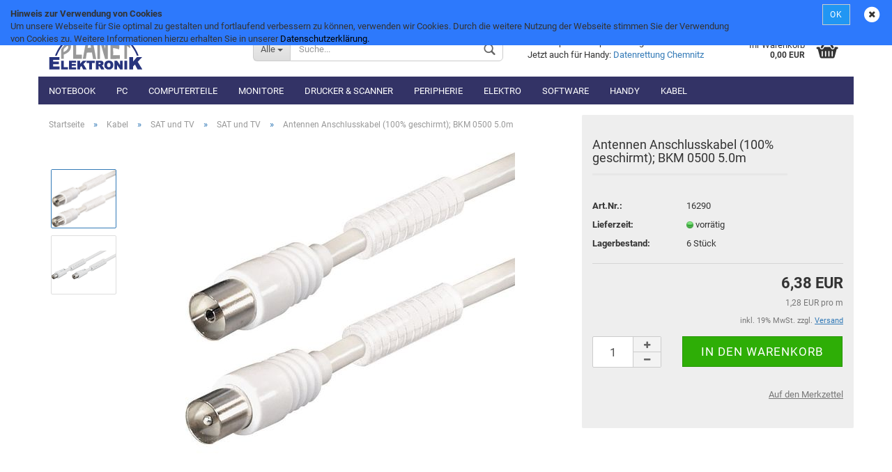

--- FILE ---
content_type: text/html; charset=utf-8
request_url: https://www.planet-elektronik.de/Kabel/Kabel-SAT-und-TV/Kabel-SAT-und-TV-SAT-und-TV/antennen-anschlusskabel-100-geschirmt-bkm-0500-5-0m.html
body_size: 18792
content:



	<!DOCTYPE html>
	<html xmlns="http://www.w3.org/1999/xhtml" dir="ltr" lang="de">
		
			<head>
				
					
	
					<!--
			
					=========================================================
					Shopsoftware by Gambio GmbH (c) 2005-2018 [www.gambio.de]
					=========================================================
			
					Gambio GmbH offers you highly scalable E-Commerce-Solutions and Services.
					The Shopsoftware is redistributable under the GNU General Public License (Version 2) [http://www.gnu.org/licenses/gpl-2.0.html].
					based on: E-Commerce Engine Copyright (c) 2006 xt:Commerce, created by Mario Zanier & Guido Winger and licensed under GNU/GPL.
					Information and contribution at http://www.xt-commerce.com
			
					=========================================================
					Please visit our website: www.gambio.de
					=========================================================
			
					-->
				
	
				
					<meta name="viewport" content="width=device-width, initial-scale=1, minimum-scale=1.0, maximum-scale=1.0, user-scalable=no" />
				
	
				
					<meta http-equiv="Content-Type" content="text/html; charset=utf-8" />
		<meta name="language" content="de" />
		<meta name="keywords" content="keywords,kommagetrennt" />
		<title>PLANET-Elektronik - Antennen Anschlusskabel (100% geschirmt); BKM 0500 5.0m</title>

				
	
				
					<base href="https://www.planet-elektronik.de/" />
				
	
				
											
							<link rel="shortcut icon" href="https://www.planet-elektronik.de/images/logos/favicon.ico" type="image/x-icon" />
						
									
	
				
											
							<link rel="apple-touch-icon" href="https://www.planet-elektronik.de/images/logos/favicon.png" />
						
									
	
				
											
							<link id="main-css" type="text/css" rel="stylesheet" href="templates/Honeygrid/main.min.css?bust=1769105580" />
						
									
	
				
					<!--[if lt IE 9]>
					<link type="text/css" rel="stylesheet" href="templates/Honeygrid/styles/ie8.css" />
					<![endif]-->
				
	
				
					<meta name="robots" content="index,follow" />
		<link rel="canonical" href="https://www.planet-elektronik.de/Kabel/Kabel-SAT-und-TV/Kabel-SAT-und-TV-SAT-und-TV/antennen-anschlusskabel-100-geschirmt-bkm-0500-5-0m.html?language=de" />
		<link rel="alternate" hreflang="x-default" href="https://www.planet-elektronik.de/Kabel/Kabel-SAT-und-TV/Kabel-SAT-und-TV-SAT-und-TV/antennen-anschlusskabel-100-geschirmt-bkm-0500-5-0m.html?language=de" />
		<link rel="alternate" hreflang="en" href="https://www.planet-elektronik.de/.html?language=en" />
		<link rel="alternate" hreflang="de" href="https://www.planet-elektronik.de/Kabel/Kabel-SAT-und-TV/Kabel-SAT-und-TV-SAT-und-TV/antennen-anschlusskabel-100-geschirmt-bkm-0500-5-0m.html?language=de" />
		
				
	
				
									
			</head>
		
		
			<body class="page-product-info"
				  data-gambio-namespace="https://www.planet-elektronik.de/templates/Honeygrid/assets/javascript/engine"
				  data-jse-namespace="https://www.planet-elektronik.de/JSEngine/build"
				  data-gambio-widget="input_number responsive_image_loader transitions header image_maps modal history dropdown core_workarounds anchor"
				  data-input_number-separator=","
					>
		
				
					
				
		



	


	
	
		<div id="outer-wrapper" >
			
				<header id="header" class="navbar">
					
					
																													
																
						





	<div id="topbar-container">
						
		
					
		
		
			<div class="navbar-topbar">
				
					<nav data-gambio-widget="menu link_crypter" data-menu-switch-element-position="false" data-menu-events='{"desktop": ["click"], "mobile": ["click"]}' data-menu-ignore-class="dropdown-menu">
						<ul class="nav navbar-nav navbar-right">

							
							
							
															
							
							
															
							
							
															
			
														
							
																	
										<li class="dropdown navbar-topbar-item first">
											<a title="Anmeldung" href="/Kabel/Kabel-SAT-und-TV/Kabel-SAT-und-TV-SAT-und-TV/antennen-anschlusskabel-100-geschirmt-bkm-0500-5-0m.html#" class="dropdown-toggle" data-toggle-hover="dropdown">
												Kundenlogin
												<span class="fa fa-sign-in visible-xs-block"></span>
											</a>
											




	<ul class="dropdown-menu dropdown-menu-login arrow-top">
		
			<li class="arrow"></li>
		
		
		
			<li class="dropdown-header hidden-xs">Kundenlogin</li>
		
		
		
			<li>
				<form action="https://www.planet-elektronik.de/login.php?action=process" method="post" class="form-horizontal">
					
						<div class="form-group">
							<input type="email" id="login-username" class="form-control" placeholder="E-Mail" name="email_address" />
						</div>
					
					
						<div class="form-group">
							<input type="password" id="login-password" class="form-control" placeholder="Passwort" name="password" />
						</div>
					
					
						<div class="dropdown-footer row">
							
								<input type="submit" class="btn btn-primary btn-block" value="Anmelden" />
							
	

	
							<ul>
								
									<li>
										<a title="Konto erstellen" href="https://www.planet-elektronik.de/login.php">
											Konto erstellen
										</a>
									</li>
								
								
									<li>
										<a title="Passwort vergessen?" href="https://www.planet-elektronik.de/password_double_opt.php">
											Passwort vergessen?
										</a>
									</li>
								
							</ul>
						</div>
					
				</form>
			</li>
		
	</ul>

										</li>
									
															

							
							
							
																	
										<li class="navbar-topbar-item">
											<a href="https://www.planet-elektronik.de/wish_list.php" title="Merkzettel anzeigen">
												Merkzettel
												<span class="fa fa-thumb-tack visible-xs-block"></span>
											</a>
										</li>
									
															
			
						</ul>
					</nav>
				
			</div>
		
	</div>

					
			
					
						<div class="inside">
				
							<div class="row">
					
								
																																									
									<div class="navbar-header" data-gambio-widget="mobile_menu">
																					
													
		<div id="navbar-brand" class="navbar-brand">
			<a href="https://www.planet-elektronik.de/" title="PLANET-Elektronik">
				<img class="img-responsive" src="https://www.planet-elektronik.de/images/logos/planet-elektronik_logo_2018_h60_logo.png" alt="PLANET-Elektronik-Logo">
			</a>
		</div>
	

											
																				
											
	
	
			
	
		<button type="button" class="navbar-toggle" data-mobile_menu-target="#categories .navbar-collapse"
		        data-mobile_menu-body-class="categories-open" data-mobile_menu-toggle-content-visibility>
			<i class="gm-menu"></i>
		</button>
	
	
	
		<button type="button" class="navbar-toggle cart-icon" data-mobile_menu-location="shopping_cart.php">
			<i class="gm-cart-basket"></i>
			<span class="cart-products-count hidden">
				0
			</span>
		</button>
	
	
			
			<button type="button" class="navbar-toggle" data-mobile_menu-target="#search" data-mobile_menu-body-class="search-open"
					data-mobile_menu-toggle-content-visibility>
				<i class="gm-search"></i>
			</button>
		
	
										
									</div>
								
								
								
																			






	<div id="search" class="navbar-search collapse navbar-collapse">
		
		
						<p class="navbar-search-header dropdown-header">Suche</p>
		
		
		
			<form action="advanced_search_result.php" method="get" data-gambio-widget="live_search">
		
				<div class="navbar-search-input-group input-group">
					<div class="navbar-search-input-group-btn input-group-btn custom-dropdown" data-dropdown-trigger-change="false" data-dropdown-trigger-no-change="false">
						
						
							<button type="button" class="btn btn-default dropdown-toggle" data-toggle="dropdown" aria-haspopup="true" aria-expanded="false">
								<span class="dropdown-name">Alle</span> <span class="caret"></span>
							</button>
						
						
						
															
									<ul class="dropdown-menu">
																				
												<li><a href="#" data-rel="0">Alle</a></li>
											
																							
													<li><a href="#" data-rel="1733">Notebook</a></li>
												
																							
													<li><a href="#" data-rel="1763">PC</a></li>
												
																							
													<li><a href="#" data-rel="1190">Computerteile</a></li>
												
																							
													<li><a href="#" data-rel="1195">Monitore</a></li>
												
																							
													<li><a href="#" data-rel="1191">Drucker & Scanner</a></li>
												
																							
													<li><a href="#" data-rel="1199">Peripherie</a></li>
												
																							
													<li><a href="#" data-rel="1192">Elektro</a></li>
												
																							
													<li><a href="#" data-rel="1198">Software</a></li>
												
																							
													<li><a href="#" data-rel="1317">Kabel</a></li>
												
																							
													<li><a href="#" data-rel="1595">Handy</a></li>
												
											
										
									</ul>
								
													
						
						
															
									<select name="categories_id" id="search-categories-id">
										<option value="0">Alle</option>
																																	
													<option value="1733">Notebook</option>
												
																							
													<option value="1763">PC</option>
												
																							
													<option value="1190">Computerteile</option>
												
																							
													<option value="1195">Monitore</option>
												
																							
													<option value="1191">Drucker & Scanner</option>
												
																							
													<option value="1199">Peripherie</option>
												
																							
													<option value="1192">Elektro</option>
												
																							
													<option value="1198">Software</option>
												
																							
													<option value="1317">Kabel</option>
												
																							
													<option value="1595">Handy</option>
												
											
										
									</select>
								
													
						
					</div>
					<input type="text" name="keywords" placeholder="Suche..." class="form-control search-input" autocomplete="off" />
					
					
						<button type="submit" class="gm-search form-control-feedback"></button>
					
					
				</div>
		
				
									<input type="hidden" value="1" name="inc_subcat" />
								
				
					<div class="navbar-search-footer visible-xs-block">
						
							<button class="btn btn-primary btn-block" type="submit">
								Suche...
							</button>
						
						
							<a href="advanced_search.php" class="btn btn-default btn-block" title="Erweiterte Suche">
								Erweiterte Suche
							</a>
						
					</div>
				
				
				<div class="search-result-container"></div>
		
			</form>
		
	</div>

																	
							
								
																			
											
	<div class="custom-container">
		
			<div class="inside">
				
											
							<p>
	Computer &amp; Reparaturen ganz schnell<em>!</em><br />
	Jetzt auch f&uuml;r Handy: <a href="https://www.planet-elektronik.de/datenrettung-in-chemnitz-datenwiederherstellung-datensicherung-festplatte-handy-sd-karte-nas.html">Datenrettung Chemnitz</a>
</p>

						
									
			</div>
		
	</div>

										
																	
							
								
																			
																						


	<nav id="cart-container" class="navbar-cart" data-gambio-widget="menu cart_dropdown" data-menu-switch-element-position="false">
		
			<ul class="cart-container-inner">
				
					<li>
						<a href="https://www.planet-elektronik.de/shopping_cart.php" class="dropdown-toggle">
							
								<i class="gm-cart-basket"></i>
								<span class="cart">
									Ihr Warenkorb<br />
									<span class="products">
										 0,00 EUR
									</span>
								</span>
							
							
																	<span class="cart-products-count hidden">
										
									</span>
															
						</a>
						
						



	<ul class="dropdown-menu arrow-top cart-dropdown cart-empty">
		
			<li class="arrow"></li>
		
	
		
					
	
		
			<li class="cart-dropdown-inside">
		
				
									
				
									
						<div class="cart-empty">
							Sie haben noch keine Artikel in Ihrem Warenkorb.
						</div>
					
								
			</li>
		
	</ul>

					</li>
				
			</ul>
		
	</nav>

										
																	
				
							</div>
							
						</div>
					
			
					
					
					

	
		<div class="row cookie-bar top"
			 style="background-color: #2d79fc; opacity: 1"
			 data-gambio-widget="cookie_bar">
			
				<span class="col-sm-9 col-md-10 content">
					
						<div class="site-wrap" id="wrapperOuter">
	<div id="wrapperInner">
		<div id="wrapperDivisions">
			<div class="cookiebanner top" data-animation="true" data-position="top" id="cookiebanner" style="top: 0px;">
				<div class="cookiebannerbox">
					<div>
						<div class="text">
							<p>
								<b>Hinweis zur Verwendung von Cookies</b>
							</p>

							<p>
								Um unsere Webseite f&uuml;r Sie optimal zu gestalten und fortlaufend verbessern zu k&ouml;nnen, verwenden wir Cookies. Durch die weitere Nutzung der Webseite stimmen Sie der Verwendung von Cookies zu. Weitere Informationen hierzu erhalten Sie in unserer<span style="color:#000000;"> </span><a class="RichTextIntLink NavNode" href="/shop_content.php?coID=2" title="Datenschutz"><span style="color:#000000;">Datenschutzerkl&auml;rung</span></a><span style="color:#000000;">.</span>
							</p>
						</div>
					</div>
				</div>
			</div>
		</div>
	</div>
</div>
					
				</span>
			
			
			
				<span class="col-sm-3 col-md-2 close-button">
					
						<a href="#"
						   style="background-color: #2196F3; color: #ffffff; margin-right: 15px;"
						   class="btn btn-default btn-sm close-button">
															OK
													</a>
					

					
													<span class="fa-stack">
								<i class="fa fa-circle fa-inverse fa-stack-2x"></i>
								<i class="fa fa-close fa-stack-1x"></i>
							</span>
											
				</span>
			
		</div>
	


					
						<noscript>
							<div class="alert alert-danger noscript-notice">
								JavaScript ist in Ihrem Browser deaktiviert. Aktivieren Sie JavaScript, um alle Funktionen des Shops nutzen und alle Inhalte sehen zu können.
							</div>
						</noscript>
					
					
					
													
																




<div id="categories">
        <div class="navbar-collapse collapse">
                <nav class="navbar-default navbar-categories" data-gambio-widget="menu">
                        <ul class="level-1 nav navbar-nav">

                                                                        <li class="dropdown level-1-child" data-id="1733" style="z-Index: 100">
                                                <a class="dropdown-toggle" href="https://www.planet-elektronik.de/?cat=c1733_Notebook-Notebook.html" title="Notebook">
                                                        Notebook                                                </a>
                                                        <ul data-level="2" class="level-2 dropdown-menu dropdown-menu-child" style="z-index: 9000">
                <li class="enter-category">
                        <a mark="debug3" class="dropdown-toggle" href="https://www.planet-elektronik.de/?cat=c1733_Notebook-Notebook.html" title="Notebook">Notebook anzeigen</a>
                </li>
                                        <li class="level-2-child">
                                <a href="https://www.planet-elektronik.de/?cat=c1778_Notebooks-Notebook-Notebooks.html" title="Notebooks" class="level-2-link">
                                        Notebooks
                                </a>
                                                        </li>
                                                                <li class="dropdown level-2-child">
                                <a href="https://www.planet-elektronik.de/?cat=c1745_Zubehoer-Notebook-Zubehoer.html" title="Zubehör" class="level-2-link">
                                        Zubehör
                                </a>
                                                                                <ul data-level="3" class="level-3 dropdown-menu dropdown-menu-child" style="z-index: 8999">
                <li class="enter-category">
                        <a mark="debug3" class="dropdown-toggle" href="https://www.planet-elektronik.de/?cat=c1745_Zubehoer-Notebook-Zubehoer.html" title="Zubehör">Zubehör anzeigen</a>
                </li>
                                        <li class="level-3-child">
                                <a href="https://www.planet-elektronik.de/?cat=c1738_Taschen-Notebook-Zubehoer-Taschen.html" title="Taschen" class="level-3-link">
                                        Taschen
                                </a>
                                                        </li>
                                        
        </ul>

                                                        </li>
                                        
        </ul>

                                        </li>
                                                                        <li class="level-1-child" data-id="1763" style="z-Index: 100">
                                                <a class="dropdown-toggle" href="https://www.planet-elektronik.de/?cat=c1763_PC-PC.html" title="PC">
                                                        PC                                                </a>
                                                        <ul data-level="2" class="level-2 dropdown-menu dropdown-menu-child" style="z-index: 9000">
                <li class="enter-category">
                        <a mark="debug3" class="dropdown-toggle" href="https://www.planet-elektronik.de/?cat=c1763_PC-PC.html" title="PC">PC anzeigen</a>
                </li>
                
        </ul>

                                        </li>
                                                                        <li class="dropdown level-1-child" data-id="1190" style="z-Index: 100">
                                                <a class="dropdown-toggle" href="https://www.planet-elektronik.de/?cat=c1190_Computerteile-Computerteile.html" title="Computerteile">
                                                        Computerteile                                                </a>
                                                        <ul data-level="2" class="level-2 dropdown-menu dropdown-menu-child" style="z-index: 9000">
                <li class="enter-category">
                        <a mark="debug3" class="dropdown-toggle" href="https://www.planet-elektronik.de/?cat=c1190_Computerteile-Computerteile.html" title="Computerteile">Computerteile anzeigen</a>
                </li>
                                        <li class="dropdown level-2-child">
                                <a href="https://www.planet-elektronik.de/?cat=c1261_Gehaeuse-Computerteile-Gehaeuse.html" title="Gehäuse" class="level-2-link">
                                        Gehäuse
                                </a>
                                                                                <ul data-level="3" class="level-3 dropdown-menu dropdown-menu-child" style="z-index: 9000">
                <li class="enter-category">
                        <a mark="debug3" class="dropdown-toggle" href="https://www.planet-elektronik.de/?cat=c1261_Gehaeuse-Computerteile-Gehaeuse.html" title="Gehäuse">Gehäuse anzeigen</a>
                </li>
                                        <li class="level-3-child">
                                <a href="https://www.planet-elektronik.de/?cat=c1262_Midi-Computerteile-Gehaeuse-Midi.html" title="Midi" class="level-3-link">
                                        Midi
                                </a>
                                                        </li>
                                                                <li class="level-3-child">
                                <a href="https://www.planet-elektronik.de/?cat=c1281_ITX-Computerteile-Gehaeuse-ITX.html" title="ITX" class="level-3-link">
                                        ITX
                                </a>
                                                        </li>
                                                                <li class="level-3-child">
                                <a href="https://www.planet-elektronik.de/?cat=c1265_Netzteile-Computerteile-Gehaeuse-Netzteile.html" title="Netzteile" class="level-3-link">
                                        Netzteile
                                </a>
                                                        </li>
                                                                <li class="level-3-child">
                                <a href="https://www.planet-elektronik.de/?cat=c1284_Zubehoer-Computerteile-Gehaeuse-Zubehoer.html" title="Zubehör" class="level-3-link">
                                        Zubehör
                                </a>
                                                        </li>
                                                                <li class="dropdown level-3-child">
                                <a href="https://www.planet-elektronik.de/?cat=c1269_Schraenke-19---Computerteile-Gehaeuse-Schraenke-19--.html" title="Schränke 19''" class="level-3-link">
                                        Schränke 19''
                                </a>
                                                                                <ul data-level="4" class="level-4 dropdown-menu dropdown-menu-child" style="z-index: 8996">
                <li class="enter-category">
                        <a mark="debug3" class="dropdown-toggle" href="https://www.planet-elektronik.de/?cat=c1269_Schraenke-19---Computerteile-Gehaeuse-Schraenke-19--.html" title="Schränke 19''">Schränke 19'' anzeigen</a>
                </li>
                                        <li class="dropdown level-4-child">
                                <a href="https://www.planet-elektronik.de/?cat=c1270_Gehaeusesysteme-Computerteile-Gehaeuse-Schraenke-19---Gehaeusesysteme.html" title="Gehäusesysteme" class="level-4-link">
                                        Gehäusesysteme
                                </a>
                                                                                <ul data-level="5" class="level-5 dropdown-menu dropdown-menu-child" style="z-index: 8996">
                <li class="enter-category">
                        <a mark="debug3" class="dropdown-toggle" href="https://www.planet-elektronik.de/?cat=c1270_Gehaeusesysteme-Computerteile-Gehaeuse-Schraenke-19---Gehaeusesysteme.html" title="Gehäusesysteme">Gehäusesysteme anzeigen</a>
                </li>
                                        <li class="level-5-child">
                                <a href="https://www.planet-elektronik.de/?cat=c1271_Zubehoer-Computerteile-Gehaeuse-Schraenke-19---Gehaeusesysteme-Zubehoer.html" title="Zubehör" class="level-5-link">
                                        Zubehör
                                </a>
                                                        </li>
                                        
        </ul>

                                                        </li>
                                                                <li class="dropdown level-4-child">
                                <a href="https://www.planet-elektronik.de/?cat=c1272_Standschraenke-Computerteile-Gehaeuse-Schraenke-19---Standschraenke.html" title="Standschränke" class="level-4-link">
                                        Standschränke
                                </a>
                                                                                <ul data-level="5" class="level-5 dropdown-menu dropdown-menu-child" style="z-index: 8995">
                <li class="enter-category">
                        <a mark="debug3" class="dropdown-toggle" href="https://www.planet-elektronik.de/?cat=c1272_Standschraenke-Computerteile-Gehaeuse-Schraenke-19---Standschraenke.html" title="Standschränke">Standschränke anzeigen</a>
                </li>
                                        <li class="level-5-child">
                                <a href="https://www.planet-elektronik.de/?cat=c1273_Zubehoer-Computerteile-Gehaeuse-Schraenke-19---Standschraenke-Zubehoer.html" title="Zubehör" class="level-5-link">
                                        Zubehör
                                </a>
                                                        </li>
                                        
        </ul>

                                                        </li>
                                        
        </ul>

                                                        </li>
                                        
        </ul>

                                                        </li>
                                                                <li class="dropdown level-2-child">
                                <a href="https://www.planet-elektronik.de/?cat=c1645_Speicher-Computerteile-Speicher.html" title="Speicher" class="level-2-link">
                                        Speicher
                                </a>
                                                                                <ul data-level="3" class="level-3 dropdown-menu dropdown-menu-child" style="z-index: 8999">
                <li class="enter-category">
                        <a mark="debug3" class="dropdown-toggle" href="https://www.planet-elektronik.de/?cat=c1645_Speicher-Computerteile-Speicher.html" title="Speicher">Speicher anzeigen</a>
                </li>
                                        <li class="dropdown level-3-child">
                                <a href="https://www.planet-elektronik.de/?cat=c1776_Speicherkarten-Computerteile-Speicher-Speicherkarten.html" title="Speicherkarten" class="level-3-link">
                                        Speicherkarten
                                </a>
                                                                                <ul data-level="4" class="level-4 dropdown-menu dropdown-menu-child" style="z-index: 8999">
                <li class="enter-category">
                        <a mark="debug3" class="dropdown-toggle" href="https://www.planet-elektronik.de/?cat=c1776_Speicherkarten-Computerteile-Speicher-Speicherkarten.html" title="Speicherkarten">Speicherkarten anzeigen</a>
                </li>
                                        <li class="level-4-child">
                                <a href="https://www.planet-elektronik.de/?cat=c1651_SD-und-SDHC-Computerteile-Speicher-Speicherkarten-SD-und-SDHC.html" title="SD und SDHC" class="level-4-link">
                                        SD und SDHC
                                </a>
                                                        </li>
                                        
        </ul>

                                                        </li>
                                        
        </ul>

                                                        </li>
                                                                <li class="dropdown level-2-child">
                                <a href="https://www.planet-elektronik.de/?cat=c1220_Festplatten-Computerteile-Festplatten.html" title="Festplatten" class="level-2-link">
                                        Festplatten
                                </a>
                                                                                <ul data-level="3" class="level-3 dropdown-menu dropdown-menu-child" style="z-index: 8998">
                <li class="enter-category">
                        <a mark="debug3" class="dropdown-toggle" href="https://www.planet-elektronik.de/?cat=c1220_Festplatten-Computerteile-Festplatten.html" title="Festplatten">Festplatten anzeigen</a>
                </li>
                                        <li class="level-3-child">
                                <a href="https://www.planet-elektronik.de/?cat=c1221_SSD-Computerteile-Festplatten-SSD.html" title="SSD" class="level-3-link">
                                        SSD
                                </a>
                                                        </li>
                                                                <li class="level-3-child">
                                <a href="https://www.planet-elektronik.de/?cat=c1240_NAS-Computerteile-Festplatten-NAS.html" title="NAS" class="level-3-link">
                                        NAS
                                </a>
                                                        </li>
                                                                <li class="dropdown level-3-child">
                                <a href="https://www.planet-elektronik.de/?cat=c1226_Gehaeuse-Computerteile-Festplatten-Gehaeuse.html" title="Gehäuse" class="level-3-link">
                                        Gehäuse
                                </a>
                                                                                <ul data-level="4" class="level-4 dropdown-menu dropdown-menu-child" style="z-index: 8996">
                <li class="enter-category">
                        <a mark="debug3" class="dropdown-toggle" href="https://www.planet-elektronik.de/?cat=c1226_Gehaeuse-Computerteile-Festplatten-Gehaeuse.html" title="Gehäuse">Gehäuse anzeigen</a>
                </li>
                                        <li class="level-4-child">
                                <a href="https://www.planet-elektronik.de/?cat=c1230_Gehaeuse-2-5---Computerteile-Festplatten-Gehaeuse-Gehaeuse-2-5--.html" title="Gehäuse 2,5''" class="level-4-link">
                                        Gehäuse 2,5''
                                </a>
                                                        </li>
                                        
        </ul>

                                                        </li>
                                                                <li class="dropdown level-3-child">
                                <a href="https://www.planet-elektronik.de/?cat=c1233_Controller-Computerteile-Festplatten-Controller.html" title="Controller" class="level-3-link">
                                        Controller
                                </a>
                                                                                <ul data-level="4" class="level-4 dropdown-menu dropdown-menu-child" style="z-index: 8995">
                <li class="enter-category">
                        <a mark="debug3" class="dropdown-toggle" href="https://www.planet-elektronik.de/?cat=c1233_Controller-Computerteile-Festplatten-Controller.html" title="Controller">Controller anzeigen</a>
                </li>
                                        <li class="level-4-child">
                                <a href="https://www.planet-elektronik.de/?cat=c1237_Raid-Computerteile-Festplatten-Controller-Raid.html" title="Raid" class="level-4-link">
                                        Raid
                                </a>
                                                        </li>
                                        
        </ul>

                                                        </li>
                                                                <li class="level-3-child">
                                <a href="https://www.planet-elektronik.de/?cat=c1241_Einbaurahmen-Computerteile-Festplatten-Einbaurahmen.html" title="Einbaurahmen" class="level-3-link">
                                        Einbaurahmen
                                </a>
                                                        </li>
                                        
        </ul>

                                                        </li>
                                                                <li class="dropdown level-2-child">
                                <a href="https://www.planet-elektronik.de/?cat=c1294_Laufwerke-Computerteile-Laufwerke.html" title="Laufwerke" class="level-2-link">
                                        Laufwerke
                                </a>
                                                                                <ul data-level="3" class="level-3 dropdown-menu dropdown-menu-child" style="z-index: 8997">
                <li class="enter-category">
                        <a mark="debug3" class="dropdown-toggle" href="https://www.planet-elektronik.de/?cat=c1294_Laufwerke-Computerteile-Laufwerke.html" title="Laufwerke">Laufwerke anzeigen</a>
                </li>
                                        <li class="level-3-child">
                                <a href="https://www.planet-elektronik.de/?cat=c1302_Floppys-Computerteile-Laufwerke-Floppys.html" title="Floppys" class="level-3-link">
                                        Floppys
                                </a>
                                                        </li>
                                                                <li class="level-3-child">
                                <a href="https://www.planet-elektronik.de/?cat=c1306_Streamer-Computerteile-Laufwerke-Streamer.html" title="Streamer" class="level-3-link">
                                        Streamer
                                </a>
                                                        </li>
                                        
        </ul>

                                                        </li>
                                                                <li class="dropdown level-2-child">
                                <a href="https://www.planet-elektronik.de/?cat=c1458_Kuehler-Computerteile-Kuehler.html" title="Kühler" class="level-2-link">
                                        Kühler
                                </a>
                                                                                <ul data-level="3" class="level-3 dropdown-menu dropdown-menu-child" style="z-index: 8996">
                <li class="enter-category">
                        <a mark="debug3" class="dropdown-toggle" href="https://www.planet-elektronik.de/?cat=c1458_Kuehler-Computerteile-Kuehler.html" title="Kühler">Kühler anzeigen</a>
                </li>
                                        <li class="dropdown level-3-child">
                                <a href="https://www.planet-elektronik.de/?cat=c1474_Gehaeuse-Computerteile-Kuehler-Gehaeuse.html" title="Gehäuse" class="level-3-link">
                                        Gehäuse
                                </a>
                                                                                <ul data-level="4" class="level-4 dropdown-menu dropdown-menu-child" style="z-index: 8996">
                <li class="enter-category">
                        <a mark="debug3" class="dropdown-toggle" href="https://www.planet-elektronik.de/?cat=c1474_Gehaeuse-Computerteile-Kuehler-Gehaeuse.html" title="Gehäuse">Gehäuse anzeigen</a>
                </li>
                                        <li class="level-4-child">
                                <a href="https://www.planet-elektronik.de/?cat=c1560_Luefter-Computerteile-Kuehler-Gehaeuse-Luefter.html" title="Lüfter" class="level-4-link">
                                        Lüfter
                                </a>
                                                        </li>
                                                                <li class="level-4-child">
                                <a href="https://www.planet-elektronik.de/?cat=c1486_Lueftergitter-Computerteile-Kuehler-Gehaeuse-Lueftergitter.html" title="Lüftergitter" class="level-4-link">
                                        Lüftergitter
                                </a>
                                                        </li>
                                                                <li class="level-4-child">
                                <a href="https://www.planet-elektronik.de/?cat=c1487_Lueftersteuerung-Computerteile-Kuehler-Gehaeuse-Lueftersteuerung.html" title="Lüftersteuerung" class="level-4-link">
                                        Lüftersteuerung
                                </a>
                                                        </li>
                                                                <li class="level-4-child">
                                <a href="https://www.planet-elektronik.de/?cat=c1483_120mm-Computerteile-Kuehler-Gehaeuse-120mm.html" title="120mm" class="level-4-link">
                                        120mm
                                </a>
                                                        </li>
                                                                <li class="level-4-child">
                                <a href="https://www.planet-elektronik.de/?cat=c1482_140mm-Computerteile-Kuehler-Gehaeuse-140mm.html" title="140mm" class="level-4-link">
                                        140mm
                                </a>
                                                        </li>
                                                                <li class="level-4-child">
                                <a href="https://www.planet-elektronik.de/?cat=c1476_80mm-Computerteile-Kuehler-Gehaeuse-80mm.html" title="80mm" class="level-4-link">
                                        80mm
                                </a>
                                                        </li>
                                                                <li class="level-4-child">
                                <a href="https://www.planet-elektronik.de/?cat=c1475_92mm-Computerteile-Kuehler-Gehaeuse-92mm.html" title="92mm" class="level-4-link">
                                        92mm
                                </a>
                                                        </li>
                                        
        </ul>

                                                        </li>
                                                                <li class="level-3-child">
                                <a href="https://www.planet-elektronik.de/?cat=c1490_Kuehlungszubehoer-Computerteile-Kuehler-Kuehlungszubehoer.html" title="Kühlungszubehör" class="level-3-link">
                                        Kühlungszubehör
                                </a>
                                                        </li>
                                                                <li class="dropdown level-3-child">
                                <a href="https://www.planet-elektronik.de/?cat=c1459_Prozessoren-Computerteile-Kuehler-Prozessoren.html" title="Prozessoren" class="level-3-link">
                                        Prozessoren
                                </a>
                                                                                <ul data-level="4" class="level-4 dropdown-menu dropdown-menu-child" style="z-index: 8994">
                <li class="enter-category">
                        <a mark="debug3" class="dropdown-toggle" href="https://www.planet-elektronik.de/?cat=c1459_Prozessoren-Computerteile-Kuehler-Prozessoren.html" title="Prozessoren">Prozessoren anzeigen</a>
                </li>
                                        <li class="dropdown level-4-child">
                                <a href="https://www.planet-elektronik.de/?cat=c1460_INTEL-Computerteile-Kuehler-Prozessoren-INTEL.html" title="INTEL" class="level-4-link">
                                        INTEL
                                </a>
                                                                                <ul data-level="5" class="level-5 dropdown-menu dropdown-menu-child" style="z-index: 8994">
                <li class="enter-category">
                        <a mark="debug3" class="dropdown-toggle" href="https://www.planet-elektronik.de/?cat=c1460_INTEL-Computerteile-Kuehler-Prozessoren-INTEL.html" title="INTEL">INTEL anzeigen</a>
                </li>
                                        <li class="level-5-child">
                                <a href="https://www.planet-elektronik.de/?cat=c1467_Sockel-1156-Computerteile-Kuehler-Prozessoren-INTEL-Sockel-1156.html" title="Sockel 1156" class="level-5-link">
                                        Sockel 1156
                                </a>
                                                        </li>
                                        
        </ul>

                                                        </li>
                                        
        </ul>

                                                        </li>
                                                                <li class="dropdown level-3-child">
                                <a href="https://www.planet-elektronik.de/?cat=c1491_Wasserkuehlung-Computerteile-Kuehler-Wasserkuehlung.html" title="Wasserkühlung" class="level-3-link">
                                        Wasserkühlung
                                </a>
                                                                                <ul data-level="4" class="level-4 dropdown-menu dropdown-menu-child" style="z-index: 8993">
                <li class="enter-category">
                        <a mark="debug3" class="dropdown-toggle" href="https://www.planet-elektronik.de/?cat=c1491_Wasserkuehlung-Computerteile-Kuehler-Wasserkuehlung.html" title="Wasserkühlung">Wasserkühlung anzeigen</a>
                </li>
                                        <li class="level-4-child">
                                <a href="https://www.planet-elektronik.de/?cat=c1499_Festplatten-Kuehler-Computerteile-Kuehler-Wasserkuehlung-Festplatten-Kuehler.html" title="Festplatten-Kühler" class="level-4-link">
                                        Festplatten-Kühler
                                </a>
                                                        </li>
                                                                <li class="level-4-child">
                                <a href="https://www.planet-elektronik.de/?cat=c1500_Fittinge-und-Anschluesse-Computerteile-Kuehler-Wasserkuehlung-Fittinge-und-Anschluesse.html" title="Fittinge und Anschlüsse" class="level-4-link">
                                        Fittinge und Anschlüsse
                                </a>
                                                        </li>
                                                                <li class="level-4-child">
                                <a href="https://www.planet-elektronik.de/?cat=c1494_Grafikkarten-Computerteile-Kuehler-Wasserkuehlung-Grafikkarten.html" title="Grafikkarten" class="level-4-link">
                                        Grafikkarten
                                </a>
                                                        </li>
                                                                <li class="level-4-child">
                                <a href="https://www.planet-elektronik.de/?cat=c1503_Radiatoren-Computerteile-Kuehler-Wasserkuehlung-Radiatoren.html" title="Radiatoren" class="level-4-link">
                                        Radiatoren
                                </a>
                                                        </li>
                                                                <li class="level-4-child">
                                <a href="https://www.planet-elektronik.de/?cat=c1504_Schlaeuche-Computerteile-Kuehler-Wasserkuehlung-Schlaeuche.html" title="Schläuche" class="level-4-link">
                                        Schläuche
                                </a>
                                                        </li>
                                                                <li class="level-4-child">
                                <a href="https://www.planet-elektronik.de/?cat=c1497_Zubehoer-Computerteile-Kuehler-Wasserkuehlung-Zubehoer.html" title="Zubehör" class="level-4-link">
                                        Zubehör
                                </a>
                                                        </li>
                                        
        </ul>

                                                        </li>
                                        
        </ul>

                                                        </li>
                                                                <li class="dropdown level-2-child">
                                <a href="https://www.planet-elektronik.de/?cat=c1613_Netzwerk-Computerteile-Netzwerk.html" title="Netzwerk" class="level-2-link">
                                        Netzwerk
                                </a>
                                                                                <ul data-level="3" class="level-3 dropdown-menu dropdown-menu-child" style="z-index: 8995">
                <li class="enter-category">
                        <a mark="debug3" class="dropdown-toggle" href="https://www.planet-elektronik.de/?cat=c1613_Netzwerk-Computerteile-Netzwerk.html" title="Netzwerk">Netzwerk anzeigen</a>
                </li>
                                        <li class="level-3-child">
                                <a href="https://www.planet-elektronik.de/?cat=c1629_DSL-Router-Computerteile-Netzwerk-DSL-Router.html" title="DSL-Router" class="level-3-link">
                                        DSL-Router
                                </a>
                                                        </li>
                                                                <li class="level-3-child">
                                <a href="https://www.planet-elektronik.de/?cat=c1616_Switche-Computerteile-Netzwerk-Switche.html" title="Switche" class="level-3-link">
                                        Switche
                                </a>
                                                        </li>
                                                                <li class="level-3-child">
                                <a href="https://www.planet-elektronik.de/?cat=c1637_Powerline-Computerteile-Netzwerk-Powerline.html" title="Powerline" class="level-3-link">
                                        Powerline
                                </a>
                                                        </li>
                                                                <li class="dropdown level-3-child">
                                <a href="https://www.planet-elektronik.de/?cat=c1618_WLAN-Computerteile-Netzwerk-WLAN.html" title="WLAN" class="level-3-link">
                                        WLAN
                                </a>
                                                                                <ul data-level="4" class="level-4 dropdown-menu dropdown-menu-child" style="z-index: 8992">
                <li class="enter-category">
                        <a mark="debug3" class="dropdown-toggle" href="https://www.planet-elektronik.de/?cat=c1618_WLAN-Computerteile-Netzwerk-WLAN.html" title="WLAN">WLAN anzeigen</a>
                </li>
                                        <li class="level-4-child">
                                <a href="https://www.planet-elektronik.de/?cat=c1624_Accesspoints-Computerteile-Netzwerk-WLAN-Accesspoints.html" title="Accesspoints" class="level-4-link">
                                        Accesspoints
                                </a>
                                                        </li>
                                                                <li class="level-4-child">
                                <a href="https://www.planet-elektronik.de/?cat=c1623_USB-Computerteile-Netzwerk-WLAN-USB.html" title="USB" class="level-4-link">
                                        USB
                                </a>
                                                        </li>
                                                                <li class="level-4-child">
                                <a href="https://www.planet-elektronik.de/?cat=c1625_Antennen-Computerteile-Netzwerk-WLAN-Antennen.html" title="Antennen" class="level-4-link">
                                        Antennen
                                </a>
                                                        </li>
                                        
        </ul>

                                                        </li>
                                        
        </ul>

                                                        </li>
                                                                <li class="dropdown level-2-child">
                                <a href="https://www.planet-elektronik.de/?cat=c1512_Schnittstellen-Computerteile-Schnittstellen.html" title="Schnittstellen" class="level-2-link">
                                        Schnittstellen
                                </a>
                                                                                <ul data-level="3" class="level-3 dropdown-menu dropdown-menu-child" style="z-index: 8994">
                <li class="enter-category">
                        <a mark="debug3" class="dropdown-toggle" href="https://www.planet-elektronik.de/?cat=c1512_Schnittstellen-Computerteile-Schnittstellen.html" title="Schnittstellen">Schnittstellen anzeigen</a>
                </li>
                                        <li class="level-3-child">
                                <a href="https://www.planet-elektronik.de/?cat=c1518_Combo-Karten-Computerteile-Schnittstellen-Combo-Karten.html" title="Combo Karten" class="level-3-link">
                                        Combo Karten
                                </a>
                                                        </li>
                                                                <li class="level-3-child">
                                <a href="https://www.planet-elektronik.de/?cat=c1716_Cardreader-Computerteile-Schnittstellen-Cardreader.html" title="Cardreader" class="level-3-link">
                                        Cardreader
                                </a>
                                                        </li>
                                                                <li class="level-3-child">
                                <a href="https://www.planet-elektronik.de/?cat=c1519_seriell-Computerteile-Schnittstellen-seriell.html" title="seriell" class="level-3-link">
                                        seriell
                                </a>
                                                        </li>
                                                                <li class="level-3-child">
                                <a href="https://www.planet-elektronik.de/?cat=c1711_Modems-analog-Computerteile-Schnittstellen-Modems-analog.html" title="Modems analog" class="level-3-link">
                                        Modems analog
                                </a>
                                                        </li>
                                        
        </ul>

                                                        </li>
                                                                <li class="dropdown level-2-child">
                                <a href="https://www.planet-elektronik.de/?cat=c1557_Modding-Computerteile-Modding.html" title="Modding" class="level-2-link">
                                        Modding
                                </a>
                                                                                <ul data-level="3" class="level-3 dropdown-menu dropdown-menu-child" style="z-index: 8993">
                <li class="enter-category">
                        <a mark="debug3" class="dropdown-toggle" href="https://www.planet-elektronik.de/?cat=c1557_Modding-Computerteile-Modding.html" title="Modding">Modding anzeigen</a>
                </li>
                                        <li class="level-3-child">
                                <a href="https://www.planet-elektronik.de/?cat=c1559_Beleuchtung-Computerteile-Modding-Beleuchtung.html" title="Beleuchtung" class="level-3-link">
                                        Beleuchtung
                                </a>
                                                        </li>
                                                                <li class="level-3-child">
                                <a href="https://www.planet-elektronik.de/?cat=c1563_Zubehoer-Computerteile-Modding-Zubehoer.html" title="Zubehör" class="level-3-link">
                                        Zubehör
                                </a>
                                                        </li>
                                        
        </ul>

                                                        </li>
                                        
        </ul>

                                        </li>
                                                                        <li class="dropdown level-1-child" data-id="1195" style="z-Index: 100">
                                                <a class="dropdown-toggle" href="https://www.planet-elektronik.de/?cat=c1195_Monitore-Monitore.html" title="Monitore">
                                                        Monitore                                                </a>
                                                        <ul data-level="2" class="level-2 dropdown-menu dropdown-menu-child" style="z-index: 9000">
                <li class="enter-category">
                        <a mark="debug3" class="dropdown-toggle" href="https://www.planet-elektronik.de/?cat=c1195_Monitore-Monitore.html" title="Monitore">Monitore anzeigen</a>
                </li>
                                        <li class="dropdown level-2-child">
                                <a href="https://www.planet-elektronik.de/?cat=c1556_Zubehoer-Monitore-Zubehoer.html" title="Zubehör" class="level-2-link">
                                        Zubehör
                                </a>
                                                                                <ul data-level="3" class="level-3 dropdown-menu dropdown-menu-child" style="z-index: 9000">
                <li class="enter-category">
                        <a mark="debug3" class="dropdown-toggle" href="https://www.planet-elektronik.de/?cat=c1556_Zubehoer-Monitore-Zubehoer.html" title="Zubehör">Zubehör anzeigen</a>
                </li>
                                        <li class="level-3-child">
                                <a href="https://www.planet-elektronik.de/?cat=c1770_Wand--und-Deckenhalterungen-Monitore-Zubehoer-Wand--und-Deckenhalterungen.html" title="Wand- und Deckenhalterungen" class="level-3-link">
                                        Wand- und Deckenhalterungen
                                </a>
                                                        </li>
                                        
        </ul>

                                                        </li>
                                        
        </ul>

                                        </li>
                                                                        <li class="dropdown level-1-child" data-id="1191" style="z-Index: 100">
                                                <a class="dropdown-toggle" href="https://www.planet-elektronik.de/?cat=c1191_Drucker---Scanner-Drucker---Scanner.html" title="Drucker &amp; Scanner">
                                                        Drucker &amp; Scanner                                                </a>
                                                        <ul data-level="2" class="level-2 dropdown-menu dropdown-menu-child" style="z-index: 9000">
                <li class="enter-category">
                        <a mark="debug3" class="dropdown-toggle" href="https://www.planet-elektronik.de/?cat=c1191_Drucker---Scanner-Drucker---Scanner.html" title="Drucker &amp; Scanner">Drucker & Scanner anzeigen</a>
                </li>
                                        <li class="dropdown level-2-child">
                                <a href="https://www.planet-elektronik.de/?cat=c1663_Scanner-Drucker---Scanner-Scanner.html" title="Scanner" class="level-2-link">
                                        Scanner
                                </a>
                                                                                <ul data-level="3" class="level-3 dropdown-menu dropdown-menu-child" style="z-index: 9000">
                <li class="enter-category">
                        <a mark="debug3" class="dropdown-toggle" href="https://www.planet-elektronik.de/?cat=c1663_Scanner-Drucker---Scanner-Scanner.html" title="Scanner">Scanner anzeigen</a>
                </li>
                                        <li class="level-3-child">
                                <a href="https://www.planet-elektronik.de/?cat=c1666_Barcode-Drucker---Scanner-Scanner-Barcode.html" title="Barcode" class="level-3-link">
                                        Barcode
                                </a>
                                                        </li>
                                        
        </ul>

                                                        </li>
                                                                <li class="level-2-child">
                                <a href="https://www.planet-elektronik.de/?cat=c1205_Printserver-Drucker---Scanner-Printserver.html" title="Printserver" class="level-2-link">
                                        Printserver
                                </a>
                                                        </li>
                                                                <li class="dropdown level-2-child">
                                <a href="https://www.planet-elektronik.de/?cat=c1775_Verbrauchsmaterial-Drucker---Scanner-Verbrauchsmaterial.html" title="Verbrauchsmaterial" class="level-2-link">
                                        Verbrauchsmaterial
                                </a>
                                                                                <ul data-level="3" class="level-3 dropdown-menu dropdown-menu-child" style="z-index: 8998">
                <li class="enter-category">
                        <a mark="debug3" class="dropdown-toggle" href="https://www.planet-elektronik.de/?cat=c1775_Verbrauchsmaterial-Drucker---Scanner-Verbrauchsmaterial.html" title="Verbrauchsmaterial">Verbrauchsmaterial anzeigen</a>
                </li>
                                        <li class="level-3-child">
                                <a href="https://www.planet-elektronik.de/?cat=c1206_Tinte-Drucker---Scanner-Verbrauchsmaterial-Tinte.html" title="Tinte" class="level-3-link">
                                        Tinte
                                </a>
                                                        </li>
                                                                <li class="level-3-child">
                                <a href="https://www.planet-elektronik.de/?cat=c1203_Farbbaender-Drucker---Scanner-Verbrauchsmaterial-Farbbaender.html" title="Farbbänder" class="level-3-link">
                                        Farbbänder
                                </a>
                                                        </li>
                                                                <li class="level-3-child">
                                <a href="https://www.planet-elektronik.de/?cat=c1204_Papier-Drucker---Scanner-Verbrauchsmaterial-Papier.html" title="Papier" class="level-3-link">
                                        Papier
                                </a>
                                                        </li>
                                                                <li class="level-3-child">
                                <a href="https://www.planet-elektronik.de/?cat=c1217_Toner-Drucker---Scanner-Verbrauchsmaterial-Toner.html" title="Toner" class="level-3-link">
                                        Toner
                                </a>
                                                        </li>
                                        
        </ul>

                                                        </li>
                                        
        </ul>

                                        </li>
                                                                        <li class="dropdown level-1-child" data-id="1199" style="z-Index: 100">
                                                <a class="dropdown-toggle" href="https://www.planet-elektronik.de/?cat=c1199_Peripherie-Peripherie.html" title="Peripherie">
                                                        Peripherie                                                </a>
                                                        <ul data-level="2" class="level-2 dropdown-menu dropdown-menu-child" style="z-index: 9000">
                <li class="enter-category">
                        <a mark="debug3" class="dropdown-toggle" href="https://www.planet-elektronik.de/?cat=c1199_Peripherie-Peripherie.html" title="Peripherie">Peripherie anzeigen</a>
                </li>
                                        <li class="dropdown level-2-child">
                                <a href="https://www.planet-elektronik.de/?cat=c1248_Eingabegeraete-Peripherie-Eingabegeraete.html" title="Eingabegeräte" class="level-2-link">
                                        Eingabegeräte
                                </a>
                                                                                <ul data-level="3" class="level-3 dropdown-menu dropdown-menu-child" style="z-index: 9000">
                <li class="enter-category">
                        <a mark="debug3" class="dropdown-toggle" href="https://www.planet-elektronik.de/?cat=c1248_Eingabegeraete-Peripherie-Eingabegeraete.html" title="Eingabegeräte">Eingabegeräte anzeigen</a>
                </li>
                                        <li class="level-3-child">
                                <a href="https://www.planet-elektronik.de/?cat=c1249_Tastaturen-Peripherie-Eingabegeraete-Tastaturen.html" title="Tastaturen" class="level-3-link">
                                        Tastaturen
                                </a>
                                                        </li>
                                                                <li class="level-3-child">
                                <a href="https://www.planet-elektronik.de/?cat=c1251_Maeuse-Peripherie-Eingabegeraete-Maeuse.html" title="Mäuse" class="level-3-link">
                                        Mäuse
                                </a>
                                                        </li>
                                                                <li class="level-3-child">
                                <a href="https://www.planet-elektronik.de/?cat=c1255_Gamepads-Peripherie-Eingabegeraete-Gamepads.html" title="Gamepads" class="level-3-link">
                                        Gamepads
                                </a>
                                                        </li>
                                                                <li class="level-3-child">
                                <a href="https://www.planet-elektronik.de/?cat=c1252_Mauspads-Peripherie-Eingabegeraete-Mauspads.html" title="Mauspads" class="level-3-link">
                                        Mauspads
                                </a>
                                                        </li>
                                        
        </ul>

                                                        </li>
                                                                <li class="dropdown level-2-child">
                                <a href="https://www.planet-elektronik.de/?cat=c1799_Multimedia-Peripherie-Multimedia.html" title="Multimedia" class="level-2-link">
                                        Multimedia
                                </a>
                                                                                <ul data-level="3" class="level-3 dropdown-menu dropdown-menu-child" style="z-index: 8999">
                <li class="enter-category">
                        <a mark="debug3" class="dropdown-toggle" href="https://www.planet-elektronik.de/?cat=c1799_Multimedia-Peripherie-Multimedia.html" title="Multimedia">Multimedia anzeigen</a>
                </li>
                                        <li class="level-3-child">
                                <a href="https://www.planet-elektronik.de/?cat=c1714_Lautsprecher-Peripherie-Multimedia-Lautsprecher.html" title="Lautsprecher" class="level-3-link">
                                        Lautsprecher
                                </a>
                                                        </li>
                                                                <li class="level-3-child">
                                <a href="https://www.planet-elektronik.de/?cat=c1713_Headsets-Peripherie-Multimedia-Headsets.html" title="Headsets" class="level-3-link">
                                        Headsets
                                </a>
                                                        </li>
                                                                <li class="level-3-child">
                                <a href="https://www.planet-elektronik.de/?cat=c1717_WebCams-Peripherie-Multimedia-WebCams.html" title="WebCams" class="level-3-link">
                                        WebCams
                                </a>
                                                        </li>
                                        
        </ul>

                                                        </li>
                                                                <li class="dropdown level-2-child">
                                <a href="https://www.planet-elektronik.de/?cat=c1545_Medien-Peripherie-Medien.html" title="Medien" class="level-2-link">
                                        Medien
                                </a>
                                                                                <ul data-level="3" class="level-3 dropdown-menu dropdown-menu-child" style="z-index: 8998">
                <li class="enter-category">
                        <a mark="debug3" class="dropdown-toggle" href="https://www.planet-elektronik.de/?cat=c1545_Medien-Peripherie-Medien.html" title="Medien">Medien anzeigen</a>
                </li>
                                        <li class="level-3-child">
                                <a href="https://www.planet-elektronik.de/?cat=c1546_DVD-Rohlinge-Peripherie-Medien-DVD-Rohlinge.html" title="DVD-Rohlinge" class="level-3-link">
                                        DVD-Rohlinge
                                </a>
                                                        </li>
                                                                <li class="level-3-child">
                                <a href="https://www.planet-elektronik.de/?cat=c1552_Zubehoer-Peripherie-Medien-Zubehoer.html" title="Zubehör" class="level-3-link">
                                        Zubehör
                                </a>
                                                        </li>
                                        
        </ul>

                                                        </li>
                                                                <li class="level-2-child">
                                <a href="https://www.planet-elektronik.de/?cat=c1744_sonstiges-Peripherie-sonstiges.html" title="sonstiges" class="level-2-link">
                                        sonstiges
                                </a>
                                                        </li>
                                        
        </ul>

                                        </li>
                                                                        <li class="dropdown level-1-child" data-id="1192" style="z-Index: 100">
                                                <a class="dropdown-toggle" href="https://www.planet-elektronik.de/?cat=c1192_Elektro-Elektro.html" title="Elektro">
                                                        Elektro                                                </a>
                                                        <ul data-level="2" class="level-2 dropdown-menu dropdown-menu-child" style="z-index: 9000">
                <li class="enter-category">
                        <a mark="debug3" class="dropdown-toggle" href="https://www.planet-elektronik.de/?cat=c1192_Elektro-Elektro.html" title="Elektro">Elektro anzeigen</a>
                </li>
                                        <li class="dropdown level-2-child">
                                <a href="https://www.planet-elektronik.de/?cat=c1773_Batterien---Akkus-Elektro-Batterien---Akkus.html" title="Batterien & Akkus" class="level-2-link">
                                        Batterien &amp; Akkus
                                </a>
                                                                                <ul data-level="3" class="level-3 dropdown-menu dropdown-menu-child" style="z-index: 9000">
                <li class="enter-category">
                        <a mark="debug3" class="dropdown-toggle" href="https://www.planet-elektronik.de/?cat=c1773_Batterien---Akkus-Elektro-Batterien---Akkus.html" title="Batterien &amp; Akkus">Batterien & Akkus anzeigen</a>
                </li>
                                        <li class="dropdown level-3-child">
                                <a href="https://www.planet-elektronik.de/?cat=c1706_Batterien-Elektro-Batterien---Akkus-Batterien.html" title="Batterien" class="level-3-link">
                                        Batterien
                                </a>
                                                                                <ul data-level="4" class="level-4 dropdown-menu dropdown-menu-child" style="z-index: 9000">
                <li class="enter-category">
                        <a mark="debug3" class="dropdown-toggle" href="https://www.planet-elektronik.de/?cat=c1706_Batterien-Elektro-Batterien---Akkus-Batterien.html" title="Batterien">Batterien anzeigen</a>
                </li>
                                        <li class="level-4-child">
                                <a href="https://www.planet-elektronik.de/?cat=c1786_Mignon-AA-LR06-Elektro-Batterien---Akkus-Batterien-Mignon-AA-LR06.html" title="Mignon AA LR06" class="level-4-link">
                                        Mignon AA LR06
                                </a>
                                                        </li>
                                                                <li class="level-4-child">
                                <a href="https://www.planet-elektronik.de/?cat=c1787_Micro-AAA-LR03-Elektro-Batterien---Akkus-Batterien-Micro-AAA-LR03.html" title="Micro AAA LR03" class="level-4-link">
                                        Micro AAA LR03
                                </a>
                                                        </li>
                                                                <li class="level-4-child">
                                <a href="https://www.planet-elektronik.de/?cat=c1788_Baby-C-LR14-Elektro-Batterien---Akkus-Batterien-Baby-C-LR14.html" title="Baby C LR14" class="level-4-link">
                                        Baby C LR14
                                </a>
                                                        </li>
                                                                <li class="level-4-child">
                                <a href="https://www.planet-elektronik.de/?cat=c1789_Mono-D-LR20-Elektro-Batterien---Akkus-Batterien-Mono-D-LR20.html" title="Mono D LR20" class="level-4-link">
                                        Mono D LR20
                                </a>
                                                        </li>
                                                                <li class="level-4-child">
                                <a href="https://www.planet-elektronik.de/?cat=c1790_9V-Block-E-6LR61-Elektro-Batterien---Akkus-Batterien-9V-Block-E-6LR61.html" title="9V-Block E 6LR61" class="level-4-link">
                                        9V-Block E 6LR61
                                </a>
                                                        </li>
                                                                <li class="level-4-child">
                                <a href="https://www.planet-elektronik.de/?cat=c1791_Knopfzelle-Elektro-Batterien---Akkus-Batterien-Knopfzelle.html" title="Knopfzelle" class="level-4-link">
                                        Knopfzelle
                                </a>
                                                        </li>
                                                                <li class="level-4-child">
                                <a href="https://www.planet-elektronik.de/?cat=c1792_sonstige-Elektro-Batterien---Akkus-Batterien-sonstige.html" title="sonstige" class="level-4-link">
                                        sonstige
                                </a>
                                                        </li>
                                        
        </ul>

                                                        </li>
                                                                <li class="dropdown level-3-child">
                                <a href="https://www.planet-elektronik.de/?cat=c1705_Akkus-Elektro-Batterien---Akkus-Akkus.html" title="Akkus" class="level-3-link">
                                        Akkus
                                </a>
                                                                                <ul data-level="4" class="level-4 dropdown-menu dropdown-menu-child" style="z-index: 8999">
                <li class="enter-category">
                        <a mark="debug3" class="dropdown-toggle" href="https://www.planet-elektronik.de/?cat=c1705_Akkus-Elektro-Batterien---Akkus-Akkus.html" title="Akkus">Akkus anzeigen</a>
                </li>
                                        <li class="level-4-child">
                                <a href="https://www.planet-elektronik.de/?cat=c1779_Mignon-AA-LR06-Elektro-Batterien---Akkus-Akkus-Mignon-AA-LR06.html" title="Mignon AA LR06" class="level-4-link">
                                        Mignon AA LR06
                                </a>
                                                        </li>
                                                                <li class="level-4-child">
                                <a href="https://www.planet-elektronik.de/?cat=c1780_Micro-AAA-LR03-Elektro-Batterien---Akkus-Akkus-Micro-AAA-LR03.html" title="Micro AAA LR03" class="level-4-link">
                                        Micro AAA LR03
                                </a>
                                                        </li>
                                                                <li class="level-4-child">
                                <a href="https://www.planet-elektronik.de/?cat=c1781_Baby-C-LR14-Elektro-Batterien---Akkus-Akkus-Baby-C-LR14.html" title="Baby C LR14" class="level-4-link">
                                        Baby C LR14
                                </a>
                                                        </li>
                                                                <li class="level-4-child">
                                <a href="https://www.planet-elektronik.de/?cat=c1782_Mono-D-LR20-Elektro-Batterien---Akkus-Akkus-Mono-D-LR20.html" title="Mono D LR20" class="level-4-link">
                                        Mono D LR20
                                </a>
                                                        </li>
                                                                <li class="level-4-child">
                                <a href="https://www.planet-elektronik.de/?cat=c1783_Bleiakku-Elektro-Batterien---Akkus-Akkus-Bleiakku.html" title="Bleiakku" class="level-4-link">
                                        Bleiakku
                                </a>
                                                        </li>
                                                                <li class="level-4-child">
                                <a href="https://www.planet-elektronik.de/?cat=c1784_Powerbank-Elektro-Batterien---Akkus-Akkus-Powerbank.html" title="Powerbank" class="level-4-link">
                                        Powerbank
                                </a>
                                                        </li>
                                        
        </ul>

                                                        </li>
                                                                <li class="level-3-child">
                                <a href="https://www.planet-elektronik.de/?cat=c1707_Batterie-Zubehoer-Elektro-Batterien---Akkus-Batterie-Zubehoer.html" title="Batterie-Zubehör" class="level-3-link">
                                        Batterie-Zubehör
                                </a>
                                                        </li>
                                                                <li class="level-3-child">
                                <a href="https://www.planet-elektronik.de/?cat=c1708_Ladegeraete-Elektro-Batterien---Akkus-Ladegeraete.html" title="Ladegeräte" class="level-3-link">
                                        Ladegeräte
                                </a>
                                                        </li>
                                        
        </ul>

                                                        </li>
                                                                <li class="dropdown level-2-child">
                                <a href="https://www.planet-elektronik.de/?cat=c1794_Sicherungen-Elektro-Sicherungen.html" title="Sicherungen" class="level-2-link">
                                        Sicherungen
                                </a>
                                                                                <ul data-level="3" class="level-3 dropdown-menu dropdown-menu-child" style="z-index: 8999">
                <li class="enter-category">
                        <a mark="debug3" class="dropdown-toggle" href="https://www.planet-elektronik.de/?cat=c1794_Sicherungen-Elektro-Sicherungen.html" title="Sicherungen">Sicherungen anzeigen</a>
                </li>
                                        <li class="level-3-child">
                                <a href="https://www.planet-elektronik.de/?cat=c1795_Feinsicherungen-Elektro-Sicherungen-Feinsicherungen.html" title="Feinsicherungen" class="level-3-link">
                                        Feinsicherungen
                                </a>
                                                        </li>
                                                                <li class="level-3-child">
                                <a href="https://www.planet-elektronik.de/?cat=c1796_KFZ-Sicherungen-Elektro-Sicherungen-KFZ-Sicherungen.html" title="KFZ-Sicherungen" class="level-3-link">
                                        KFZ-Sicherungen
                                </a>
                                                        </li>
                                        
        </ul>

                                                        </li>
                                                                <li class="dropdown level-2-child">
                                <a href="https://www.planet-elektronik.de/?cat=c1309_Beleuchtung-Elektro-Beleuchtung.html" title="Beleuchtung" class="level-2-link">
                                        Beleuchtung
                                </a>
                                                                                <ul data-level="3" class="level-3 dropdown-menu dropdown-menu-child" style="z-index: 8998">
                <li class="enter-category">
                        <a mark="debug3" class="dropdown-toggle" href="https://www.planet-elektronik.de/?cat=c1309_Beleuchtung-Elektro-Beleuchtung.html" title="Beleuchtung">Beleuchtung anzeigen</a>
                </li>
                                        <li class="level-3-child">
                                <a href="https://www.planet-elektronik.de/?cat=c1310_Leuchtmittel-12V-Elektro-Beleuchtung-Leuchtmittel-12V.html" title="Leuchtmittel 12V" class="level-3-link">
                                        Leuchtmittel 12V
                                </a>
                                                        </li>
                                                                <li class="level-3-child">
                                <a href="https://www.planet-elektronik.de/?cat=c1311_Leuchtmittel-240V-Elektro-Beleuchtung-Leuchtmittel-240V.html" title="Leuchtmittel 240V" class="level-3-link">
                                        Leuchtmittel 240V
                                </a>
                                                        </li>
                                                                <li class="level-3-child">
                                <a href="https://www.planet-elektronik.de/?cat=c1316_Miniaturleuchtmittel-Elektro-Beleuchtung-Miniaturleuchtmittel.html" title="Miniaturleuchtmittel" class="level-3-link">
                                        Miniaturleuchtmittel
                                </a>
                                                        </li>
                                                                <li class="level-3-child">
                                <a href="https://www.planet-elektronik.de/?cat=c1313_Zubehoer-Elektro-Beleuchtung-Zubehoer.html" title="Zubehör" class="level-3-link">
                                        Zubehör
                                </a>
                                                        </li>
                                        
        </ul>

                                                        </li>
                                                                <li class="dropdown level-2-child">
                                <a href="https://www.planet-elektronik.de/?cat=c1793_Stromzubehoer-Elektro-Stromzubehoer.html" title="Stromzubehör" class="level-2-link">
                                        Stromzubehör
                                </a>
                                                                                <ul data-level="3" class="level-3 dropdown-menu dropdown-menu-child" style="z-index: 8997">
                <li class="enter-category">
                        <a mark="debug3" class="dropdown-toggle" href="https://www.planet-elektronik.de/?cat=c1793_Stromzubehoer-Elektro-Stromzubehoer.html" title="Stromzubehör">Stromzubehör anzeigen</a>
                </li>
                                        <li class="level-3-child">
                                <a href="https://www.planet-elektronik.de/?cat=c1405_Steckdosenleisten-Elektro-Stromzubehoer-Steckdosenleisten.html" title="Steckdosenleisten" class="level-3-link">
                                        Steckdosenleisten
                                </a>
                                                        </li>
                                                                <li class="level-3-child">
                                <a href="https://www.planet-elektronik.de/?cat=c1400_Zeitschaltuhren-Elektro-Stromzubehoer-Zeitschaltuhren.html" title="Zeitschaltuhren" class="level-3-link">
                                        Zeitschaltuhren
                                </a>
                                                        </li>
                                                                <li class="level-3-child">
                                <a href="https://www.planet-elektronik.de/?cat=c1777_Bewegungsmelder-Elektro-Stromzubehoer-Bewegungsmelder.html" title="Bewegungsmelder" class="level-3-link">
                                        Bewegungsmelder
                                </a>
                                                        </li>
                                                                <li class="level-3-child">
                                <a href="https://www.planet-elektronik.de/?cat=c1739_Reiseadapter-Elektro-Stromzubehoer-Reiseadapter.html" title="Reiseadapter" class="level-3-link">
                                        Reiseadapter
                                </a>
                                                        </li>
                                                                <li class="level-3-child">
                                <a href="https://www.planet-elektronik.de/?cat=c1401_Steckernetzteile-Elektro-Stromzubehoer-Steckernetzteile.html" title="Steckernetzteile" class="level-3-link">
                                        Steckernetzteile
                                </a>
                                                        </li>
                                        
        </ul>

                                                        </li>
                                                                <li class="dropdown level-2-child">
                                <a href="https://www.planet-elektronik.de/?cat=c1278_USV-Elektro-USV.html" title="USV" class="level-2-link">
                                        USV
                                </a>
                                                                                <ul data-level="3" class="level-3 dropdown-menu dropdown-menu-child" style="z-index: 8996">
                <li class="enter-category">
                        <a mark="debug3" class="dropdown-toggle" href="https://www.planet-elektronik.de/?cat=c1278_USV-Elektro-USV.html" title="USV">USV anzeigen</a>
                </li>
                                        <li class="level-3-child">
                                <a href="https://www.planet-elektronik.de/?cat=c1279_USV-Elektro-USV-USV.html" title="USV" class="level-3-link">
                                        USV
                                </a>
                                                        </li>
                                        
        </ul>

                                                        </li>
                                        
        </ul>

                                        </li>
                                                                        <li class="dropdown level-1-child" data-id="1198" style="z-Index: 100">
                                                <a class="dropdown-toggle" href="https://www.planet-elektronik.de/?cat=c1198_Software-Software.html" title="Software">
                                                        Software                                                </a>
                                                        <ul data-level="2" class="level-2 dropdown-menu dropdown-menu-child" style="z-index: 9000">
                <li class="enter-category">
                        <a mark="debug3" class="dropdown-toggle" href="https://www.planet-elektronik.de/?cat=c1198_Software-Software.html" title="Software">Software anzeigen</a>
                </li>
                                        <li class="level-2-child">
                                <a href="https://www.planet-elektronik.de/?cat=c1718_AntiVirus-Software-AntiVirus.html" title="AntiVirus" class="level-2-link">
                                        AntiVirus
                                </a>
                                                        </li>
                                                                <li class="level-2-child">
                                <a href="https://www.planet-elektronik.de/?cat=c1719_Betriebssysteme-Software-Betriebssysteme.html" title="Betriebssysteme" class="level-2-link">
                                        Betriebssysteme
                                </a>
                                                        </li>
                                        
        </ul>

                                        </li>
                                                                        <li class="dropdown level-1-child" data-id="1595" style="z-Index: 100">
                                                <a class="dropdown-toggle" href="https://www.planet-elektronik.de/?cat=c1595_Handy-Handy.html" title="Handy">
                                                        Handy                                                </a>
                                                        <ul data-level="2" class="level-2 dropdown-menu dropdown-menu-child" style="z-index: 9000">
                <li class="enter-category">
                        <a mark="debug3" class="dropdown-toggle" href="https://www.planet-elektronik.de/?cat=c1595_Handy-Handy.html" title="Handy">Handy anzeigen</a>
                </li>
                                        <li class="dropdown level-2-child">
                                <a href="https://www.planet-elektronik.de/?cat=c1390_Handyzubehoer-Handy-Handyzubehoer.html" title="Handyzubehör" class="level-2-link">
                                        Handyzubehör
                                </a>
                                                                                <ul data-level="3" class="level-3 dropdown-menu dropdown-menu-child" style="z-index: 9000">
                <li class="enter-category">
                        <a mark="debug3" class="dropdown-toggle" href="https://www.planet-elektronik.de/?cat=c1390_Handyzubehoer-Handy-Handyzubehoer.html" title="Handyzubehör">Handyzubehör anzeigen</a>
                </li>
                                        <li class="level-3-child">
                                <a href="https://www.planet-elektronik.de/?cat=c1612_Akkus-Handy-Handyzubehoer-Akkus.html" title="Akkus" class="level-3-link">
                                        Akkus
                                </a>
                                                        </li>
                                                                <li class="level-3-child">
                                <a href="https://www.planet-elektronik.de/?cat=c1596_Displayschutz-Handy-Handyzubehoer-Displayschutz.html" title="Displayschutz" class="level-3-link">
                                        Displayschutz
                                </a>
                                                        </li>
                                                                <li class="level-3-child">
                                <a href="https://www.planet-elektronik.de/?cat=c1608_Ladekabel---Stecker-Handy-Handyzubehoer-Ladekabel---Stecker.html" title="Ladekabel & Stecker" class="level-3-link">
                                        Ladekabel &amp; Stecker
                                </a>
                                                        </li>
                                        
        </ul>

                                                        </li>
                                                                <li class="level-2-child">
                                <a href="https://www.planet-elektronik.de/?cat=c1611_Handyzubehoer-sonstig-Handy-Handyzubehoer-sonstig.html" title="Handyzubehör sonstig" class="level-2-link">
                                        Handyzubehör sonstig
                                </a>
                                                        </li>
                                        
        </ul>

                                        </li>
                                                                        <li class="dropdown level-1-child" data-id="1317" style="z-Index: 100">
                                                <a class="dropdown-toggle" href="https://www.planet-elektronik.de/?cat=c1317_Kabel-Kabel.html" title="Kabel">
                                                        Kabel                                                </a>
                                                        <ul data-level="2" class="level-2 dropdown-menu dropdown-menu-child" style="z-index: 9000">
                <li class="enter-category">
                        <a mark="debug3" class="dropdown-toggle" href="https://www.planet-elektronik.de/?cat=c1317_Kabel-Kabel.html" title="Kabel">Kabel anzeigen</a>
                </li>
                                        <li class="dropdown level-2-child">
                                <a href="https://www.planet-elektronik.de/?cat=c1420_Audio---Videokabel-Kabel-Audio---Videokabel.html" title="Audio & Videokabel" class="level-2-link">
                                        Audio &amp; Videokabel
                                </a>
                                                                                <ul data-level="3" class="level-3 dropdown-menu dropdown-menu-child" style="z-index: 9000">
                <li class="enter-category">
                        <a mark="debug3" class="dropdown-toggle" href="https://www.planet-elektronik.de/?cat=c1420_Audio---Videokabel-Kabel-Audio---Videokabel.html" title="Audio &amp; Videokabel">Audio & Videokabel anzeigen</a>
                </li>
                                        <li class="level-3-child">
                                <a href="https://www.planet-elektronik.de/?cat=c1426_Audio-Kabel-Kabel-Audio---Videokabel-Audio-Kabel.html" title="Audio Kabel" class="level-3-link">
                                        Audio Kabel
                                </a>
                                                        </li>
                                                                <li class="level-3-child">
                                <a href="https://www.planet-elektronik.de/?cat=c1428_Audio-Video-Kabel-Kabel-Audio---Videokabel-Audio-Video-Kabel.html" title="Audio Video Kabel" class="level-3-link">
                                        Audio Video Kabel
                                </a>
                                                        </li>
                                                                <li class="level-3-child">
                                <a href="https://www.planet-elektronik.de/?cat=c1442_AudioVideo-Stecker-Kabel-Audio---Videokabel-AudioVideo-Stecker.html" title="AudioVideo Stecker" class="level-3-link">
                                        AudioVideo Stecker
                                </a>
                                                        </li>
                                                                <li class="dropdown level-3-child">
                                <a href="https://www.planet-elektronik.de/?cat=c1318_Displaykabel-Kabel-Audio---Videokabel-Displaykabel.html" title="Displaykabel" class="level-3-link">
                                        Displaykabel
                                </a>
                                                                                <ul data-level="4" class="level-4 dropdown-menu dropdown-menu-child" style="z-index: 8997">
                <li class="enter-category">
                        <a mark="debug3" class="dropdown-toggle" href="https://www.planet-elektronik.de/?cat=c1318_Displaykabel-Kabel-Audio---Videokabel-Displaykabel.html" title="Displaykabel">Displaykabel anzeigen</a>
                </li>
                                        <li class="level-4-child">
                                <a href="https://www.planet-elektronik.de/?cat=c1323_DisplayPort-Kabel-Audio---Videokabel-Displaykabel-DisplayPort.html" title="DisplayPort" class="level-4-link">
                                        DisplayPort
                                </a>
                                                        </li>
                                                                <li class="level-4-child">
                                <a href="https://www.planet-elektronik.de/?cat=c1324_DVI-Kabel-Audio---Videokabel-Displaykabel-DVI.html" title="DVI" class="level-4-link">
                                        DVI
                                </a>
                                                        </li>
                                                                <li class="level-4-child">
                                <a href="https://www.planet-elektronik.de/?cat=c1320_HDMI-Kabel-Audio---Videokabel-Displaykabel-HDMI.html" title="HDMI" class="level-4-link">
                                        HDMI
                                </a>
                                                        </li>
                                                                <li class="level-4-child">
                                <a href="https://www.planet-elektronik.de/?cat=c1321_VGA-Kabel-Audio---Videokabel-Displaykabel-VGA.html" title="VGA" class="level-4-link">
                                        VGA
                                </a>
                                                        </li>
                                        
        </ul>

                                                        </li>
                                                                <li class="level-3-child">
                                <a href="https://www.planet-elektronik.de/?cat=c1431_Lautsprecherkabel-Kabel-Audio---Videokabel-Lautsprecherkabel.html" title="Lautsprecherkabel" class="level-3-link">
                                        Lautsprecherkabel
                                </a>
                                                        </li>
                                                                <li class="level-3-child">
                                <a href="https://www.planet-elektronik.de/?cat=c1427_Video-Kabel-Audio---Videokabel-Video.html" title="Video" class="level-3-link">
                                        Video
                                </a>
                                                        </li>
                                        
        </ul>

                                                        </li>
                                                                <li class="level-2-child">
                                <a href="https://www.planet-elektronik.de/?cat=c1457_Adapter-Kabel-Adapter.html" title="Adapter" class="level-2-link">
                                        Adapter
                                </a>
                                                        </li>
                                                                <li class="dropdown level-2-child">
                                <a href="https://www.planet-elektronik.de/?cat=c1383_Computerkabel-Kabel-Computerkabel.html" title="Computerkabel" class="level-2-link">
                                        Computerkabel
                                </a>
                                                                                <ul data-level="3" class="level-3 dropdown-menu dropdown-menu-child" style="z-index: 8998">
                <li class="enter-category">
                        <a mark="debug3" class="dropdown-toggle" href="https://www.planet-elektronik.de/?cat=c1383_Computerkabel-Kabel-Computerkabel.html" title="Computerkabel">Computerkabel anzeigen</a>
                </li>
                                        <li class="level-3-child">
                                <a href="https://www.planet-elektronik.de/?cat=c1384_interne-Stromkabel-Kabel-Computerkabel-interne-Stromkabel.html" title="interne Stromkabel" class="level-3-link">
                                        interne Stromkabel
                                </a>
                                                        </li>
                                                                <li class="level-3-child">
                                <a href="https://www.planet-elektronik.de/?cat=c1386_Luefterkabel-Kabel-Computerkabel-Luefterkabel.html" title="Lüfterkabel" class="level-3-link">
                                        Lüfterkabel
                                </a>
                                                        </li>
                                                                <li class="dropdown level-3-child">
                                <a href="https://www.planet-elektronik.de/?cat=c1325_Massenspeicher-Kabel-Computerkabel-Massenspeicher.html" title="Massenspeicher" class="level-3-link">
                                        Massenspeicher
                                </a>
                                                                                <ul data-level="4" class="level-4 dropdown-menu dropdown-menu-child" style="z-index: 8996">
                <li class="enter-category">
                        <a mark="debug3" class="dropdown-toggle" href="https://www.planet-elektronik.de/?cat=c1325_Massenspeicher-Kabel-Computerkabel-Massenspeicher.html" title="Massenspeicher">Massenspeicher anzeigen</a>
                </li>
                                        <li class="level-4-child">
                                <a href="https://www.planet-elektronik.de/?cat=c1334_SAS-Kabel-Computerkabel-Massenspeicher-SAS.html" title="SAS" class="level-4-link">
                                        SAS
                                </a>
                                                        </li>
                                                                <li class="level-4-child">
                                <a href="https://www.planet-elektronik.de/?cat=c1326_SATA-Kabel-Computerkabel-Massenspeicher-SATA.html" title="SATA" class="level-4-link">
                                        SATA
                                </a>
                                                        </li>
                                                                <li class="level-4-child">
                                <a href="https://www.planet-elektronik.de/?cat=c1328_SCSI-Kabel-Computerkabel-Massenspeicher-SCSI.html" title="SCSI" class="level-4-link">
                                        SCSI
                                </a>
                                                        </li>
                                        
        </ul>

                                                        </li>
                                        
        </ul>

                                                        </li>
                                                                <li class="dropdown level-2-child">
                                <a href="https://www.planet-elektronik.de/?cat=c1335_Datenkabel-Kabel-Datenkabel.html" title="Datenkabel" class="level-2-link">
                                        Datenkabel
                                </a>
                                                                                <ul data-level="3" class="level-3 dropdown-menu dropdown-menu-child" style="z-index: 8997">
                <li class="enter-category">
                        <a mark="debug3" class="dropdown-toggle" href="https://www.planet-elektronik.de/?cat=c1335_Datenkabel-Kabel-Datenkabel.html" title="Datenkabel">Datenkabel anzeigen</a>
                </li>
                                        <li class="level-3-child">
                                <a href="https://www.planet-elektronik.de/?cat=c1336_Parallele-Kabel-Kabel-Datenkabel-Parallele-Kabel.html" title="Parallele Kabel" class="level-3-link">
                                        Parallele Kabel
                                </a>
                                                        </li>
                                                                <li class="level-3-child">
                                <a href="https://www.planet-elektronik.de/?cat=c1371_PS2-Kabel-Datenkabel-PS2.html" title="PS2" class="level-3-link">
                                        PS2
                                </a>
                                                        </li>
                                                                <li class="level-3-child">
                                <a href="https://www.planet-elektronik.de/?cat=c1338_Seriell-Kabel-Datenkabel-Seriell.html" title="Seriell" class="level-3-link">
                                        Seriell
                                </a>
                                                        </li>
                                                                <li class="dropdown level-3-child">
                                <a href="https://www.planet-elektronik.de/?cat=c1343_USB-Kabel-Datenkabel-USB.html" title="USB" class="level-3-link">
                                        USB
                                </a>
                                                                                <ul data-level="4" class="level-4 dropdown-menu dropdown-menu-child" style="z-index: 8994">
                <li class="enter-category">
                        <a mark="debug3" class="dropdown-toggle" href="https://www.planet-elektronik.de/?cat=c1343_USB-Kabel-Datenkabel-USB.html" title="USB">USB anzeigen</a>
                </li>
                                        <li class="dropdown level-4-child">
                                <a href="https://www.planet-elektronik.de/?cat=c1353_Adapter-Kabel-Datenkabel-USB-Adapter.html" title="Adapter" class="level-4-link">
                                        Adapter
                                </a>
                                                                                <ul data-level="5" class="level-5 dropdown-menu dropdown-menu-child" style="z-index: 8994">
                <li class="enter-category">
                        <a mark="debug3" class="dropdown-toggle" href="https://www.planet-elektronik.de/?cat=c1353_Adapter-Kabel-Datenkabel-USB-Adapter.html" title="Adapter">Adapter anzeigen</a>
                </li>
                                        <li class="level-5-child">
                                <a href="https://www.planet-elektronik.de/?cat=c1354_Sonstige-Adapter-Kabel-Datenkabel-USB-Adapter-Sonstige-Adapter.html" title="Sonstige Adapter" class="level-5-link">
                                        Sonstige Adapter
                                </a>
                                                        </li>
                                                                <li class="level-5-child">
                                <a href="https://www.planet-elektronik.de/?cat=c1359_USB-an-PS2-Kabel-Datenkabel-USB-Adapter-USB-an-PS2.html" title="USB an PS2" class="level-5-link">
                                        USB an PS2
                                </a>
                                                        </li>
                                        
        </ul>

                                                        </li>
                                                                <li class="level-4-child">
                                <a href="https://www.planet-elektronik.de/?cat=c1350_Sonstiges-Kabel-Datenkabel-USB-Sonstiges.html" title="Sonstiges" class="level-4-link">
                                        Sonstiges
                                </a>
                                                        </li>
                                                                <li class="level-4-child">
                                <a href="https://www.planet-elektronik.de/?cat=c1369_USB-C-Kabel-Datenkabel-USB-USB-C.html" title="USB-C" class="level-4-link">
                                        USB-C
                                </a>
                                                        </li>
                                                                <li class="level-4-child">
                                <a href="https://www.planet-elektronik.de/?cat=c1365_USB2-0-Hubs-Kabel-Datenkabel-USB-USB2-0-Hubs.html" title="USB2.0 Hubs" class="level-4-link">
                                        USB2.0 Hubs
                                </a>
                                                        </li>
                                                                <li class="level-4-child">
                                <a href="https://www.planet-elektronik.de/?cat=c1364_USB2-0-Kabel-Micro-Kabel-Datenkabel-USB-USB2-0-Kabel-Micro.html" title="USB2.0 Kabel Micro" class="level-4-link">
                                        USB2.0 Kabel Micro
                                </a>
                                                        </li>
                                                                <li class="level-4-child">
                                <a href="https://www.planet-elektronik.de/?cat=c1366_USB2-0-Kabel-Mini-Kabel-Datenkabel-USB-USB2-0-Kabel-Mini.html" title="USB2.0 Kabel Mini" class="level-4-link">
                                        USB2.0 Kabel Mini
                                </a>
                                                        </li>
                                                                <li class="level-4-child">
                                <a href="https://www.planet-elektronik.de/?cat=c1367_USB2-0-Kabel-Standard-Kabel-Datenkabel-USB-USB2-0-Kabel-Standard.html" title="USB2.0 Kabel Standard" class="level-4-link">
                                        USB2.0 Kabel Standard
                                </a>
                                                        </li>
                                                                <li class="level-4-child">
                                <a href="https://www.planet-elektronik.de/?cat=c1347_USB3-0-Kabel-Kabel-Datenkabel-USB-USB3-0-Kabel.html" title="USB3.0 Kabel" class="level-4-link">
                                        USB3.0 Kabel
                                </a>
                                                        </li>
                                                                <li class="level-4-child">
                                <a href="https://www.planet-elektronik.de/?cat=c1368_USB3-1-Kabel-Datenkabel-USB-USB3-1.html" title="USB3.1" class="level-4-link">
                                        USB3.1
                                </a>
                                                        </li>
                                        
        </ul>

                                                        </li>
                                        
        </ul>

                                                        </li>
                                                                <li class="dropdown level-2-child">
                                <a href="https://www.planet-elektronik.de/?cat=c1373_Netzwerk-Kabel-Netzwerk.html" title="Netzwerk" class="level-2-link">
                                        Netzwerk
                                </a>
                                                                                <ul data-level="3" class="level-3 dropdown-menu dropdown-menu-child" style="z-index: 8996">
                <li class="enter-category">
                        <a mark="debug3" class="dropdown-toggle" href="https://www.planet-elektronik.de/?cat=c1373_Netzwerk-Kabel-Netzwerk.html" title="Netzwerk">Netzwerk anzeigen</a>
                </li>
                                        <li class="level-3-child">
                                <a href="https://www.planet-elektronik.de/?cat=c1374_CAT5-Kabel-Netzwerk-CAT5.html" title="CAT5" class="level-3-link">
                                        CAT5
                                </a>
                                                        </li>
                                                                <li class="level-3-child">
                                <a href="https://www.planet-elektronik.de/?cat=c1375_CAT6-Kabel-Netzwerk-CAT6.html" title="CAT6" class="level-3-link">
                                        CAT6
                                </a>
                                                        </li>
                                                                <li class="level-3-child">
                                <a href="https://www.planet-elektronik.de/?cat=c1376_CAT7-Kabel-Netzwerk-CAT7.html" title="CAT7" class="level-3-link">
                                        CAT7
                                </a>
                                                        </li>
                                                                <li class="level-3-child">
                                <a href="https://www.planet-elektronik.de/?cat=c1378_LWL-Kabel-Netzwerk-LWL.html" title="LWL" class="level-3-link">
                                        LWL
                                </a>
                                                        </li>
                                                                <li class="level-3-child">
                                <a href="https://www.planet-elektronik.de/?cat=c1380_Installationszubehoer-Kabel-Netzwerk-Installationszubehoer.html" title="Installationszubehör" class="level-3-link">
                                        Installationszubehör
                                </a>
                                                        </li>
                                                                <li class="level-3-child">
                                <a href="https://www.planet-elektronik.de/?cat=c1381_Patchpanel-Kabel-Netzwerk-Patchpanel.html" title="Patchpanel" class="level-3-link">
                                        Patchpanel
                                </a>
                                                        </li>
                                                                <li class="level-3-child">
                                <a href="https://www.planet-elektronik.de/?cat=c1379_sonstige-Kabel-Netzwerk-sonstige.html" title="sonstige" class="level-3-link">
                                        sonstige
                                </a>
                                                        </li>
                                        
        </ul>

                                                        </li>
                                                                <li class="dropdown level-2-child">
                                <a href="https://www.planet-elektronik.de/?cat=c1445_SAT-und-TV-Kabel-SAT-und-TV.html" title="SAT und TV" class="level-2-link">
                                        SAT und TV
                                </a>
                                                                                <ul data-level="3" class="level-3 dropdown-menu dropdown-menu-child" style="z-index: 8995">
                <li class="enter-category">
                        <a mark="debug3" class="dropdown-toggle" href="https://www.planet-elektronik.de/?cat=c1445_SAT-und-TV-Kabel-SAT-und-TV.html" title="SAT und TV">SAT und TV anzeigen</a>
                </li>
                                        <li class="level-3-child">
                                <a href="https://www.planet-elektronik.de/?cat=c1447_Adapter-Kabel-SAT-und-TV-Adapter.html" title="Adapter" class="level-3-link">
                                        Adapter
                                </a>
                                                        </li>
                                                                <li class="level-3-child">
                                <a href="https://www.planet-elektronik.de/?cat=c1448_Antennendosen-Kabel-SAT-und-TV-Antennendosen.html" title="Antennendosen" class="level-3-link">
                                        Antennendosen
                                </a>
                                                        </li>
                                                                <li class="dropdown level-3-child">
                                <a href="https://www.planet-elektronik.de/?cat=c1449_Antennenkabel-Kabel-SAT-und-TV-Antennenkabel.html" title="Antennenkabel" class="level-3-link">
                                        Antennenkabel
                                </a>
                                                                                <ul data-level="4" class="level-4 dropdown-menu dropdown-menu-child" style="z-index: 8993">
                <li class="enter-category">
                        <a mark="debug3" class="dropdown-toggle" href="https://www.planet-elektronik.de/?cat=c1449_Antennenkabel-Kabel-SAT-und-TV-Antennenkabel.html" title="Antennenkabel">Antennenkabel anzeigen</a>
                </li>
                                        <li class="level-4-child">
                                <a href="https://www.planet-elektronik.de/?cat=c1450_Doppel-Schirmung-Kabel-SAT-und-TV-Antennenkabel-Doppel-Schirmung.html" title="Doppel-Schirmung" class="level-4-link">
                                        Doppel-Schirmung
                                </a>
                                                        </li>
                                                                <li class="level-4-child">
                                <a href="https://www.planet-elektronik.de/?cat=c1451_Standard-Schirmung-Kabel-SAT-und-TV-Antennenkabel-Standard-Schirmung.html" title="Standard-Schirmung" class="level-4-link">
                                        Standard-Schirmung
                                </a>
                                                        </li>
                                        
        </ul>

                                                        </li>
                                                                <li class="level-3-child active">
                                <a href="https://www.planet-elektronik.de/?cat=c1425_SAT-und-TV-Kabel-SAT-und-TV-SAT-und-TV.html" title="SAT und TV" class="level-3-link">
                                        SAT und TV
                                </a>
                                                        </li>
                                                                <li class="level-3-child">
                                <a href="https://www.planet-elektronik.de/?cat=c1455_Switch-Kabel-SAT-und-TV-Switch.html" title="Switch" class="level-3-link">
                                        Switch
                                </a>
                                                        </li>
                                                                <li class="level-3-child">
                                <a href="https://www.planet-elektronik.de/?cat=c1456_Zubehoer-Kabel-SAT-und-TV-Zubehoer.html" title="Zubehör" class="level-3-link">
                                        Zubehör
                                </a>
                                                        </li>
                                        
        </ul>

                                                        </li>
                                                                <li class="dropdown level-2-child">
                                <a href="https://www.planet-elektronik.de/?cat=c1398_Stromkabel-Kabel-Stromkabel.html" title="Stromkabel" class="level-2-link">
                                        Stromkabel
                                </a>
                                                                                <ul data-level="3" class="level-3 dropdown-menu dropdown-menu-child" style="z-index: 8994">
                <li class="enter-category">
                        <a mark="debug3" class="dropdown-toggle" href="https://www.planet-elektronik.de/?cat=c1398_Stromkabel-Kabel-Stromkabel.html" title="Stromkabel">Stromkabel anzeigen</a>
                </li>
                                        <li class="level-3-child">
                                <a href="https://www.planet-elektronik.de/?cat=c1409_Netzkabel-Schuko-Kabel-Stromkabel-Netzkabel-Schuko.html" title="Netzkabel Schuko" class="level-3-link">
                                        Netzkabel Schuko
                                </a>
                                                        </li>
                                                                <li class="level-3-child">
                                <a href="https://www.planet-elektronik.de/?cat=c1403_Netzkabel-Euro-Kabel-Stromkabel-Netzkabel-Euro.html" title="Netzkabel Euro" class="level-3-link">
                                        Netzkabel Euro
                                </a>
                                                        </li>
                                                                <li class="level-3-child">
                                <a href="https://www.planet-elektronik.de/?cat=c1407_Tischsteckdosen-Kabel-Stromkabel-Tischsteckdosen.html" title="Tischsteckdosen" class="level-3-link">
                                        Tischsteckdosen
                                </a>
                                                        </li>
                                                                <li class="level-3-child">
                                <a href="https://www.planet-elektronik.de/?cat=c1408_In--und-Auslandsadapter-Kabel-Stromkabel-In--und-Auslandsadapter.html" title="In- und Auslandsadapter" class="level-3-link">
                                        In- und Auslandsadapter
                                </a>
                                                        </li>
                                        
        </ul>

                                                        </li>
                                                                <li class="dropdown level-2-child">
                                <a href="https://www.planet-elektronik.de/?cat=c1387_Telefonkabel-Kabel-Telefonkabel.html" title="Telefonkabel" class="level-2-link">
                                        Telefonkabel
                                </a>
                                                                                <ul data-level="3" class="level-3 dropdown-menu dropdown-menu-child" style="z-index: 8993">
                <li class="enter-category">
                        <a mark="debug3" class="dropdown-toggle" href="https://www.planet-elektronik.de/?cat=c1387_Telefonkabel-Kabel-Telefonkabel.html" title="Telefonkabel">Telefonkabel anzeigen</a>
                </li>
                                        <li class="level-3-child">
                                <a href="https://www.planet-elektronik.de/?cat=c1395_TAE-F-Anschlusskabel-Kabel-Telefonkabel-TAE-F-Anschlusskabel.html" title="TAE-F Anschlusskabel" class="level-3-link">
                                        TAE-F Anschlusskabel
                                </a>
                                                        </li>
                                                                <li class="level-3-child">
                                <a href="https://www.planet-elektronik.de/?cat=c1397_Western-Anschlusskabel-Kabel-Telefonkabel-Western-Anschlusskabel.html" title="Western Anschlusskabel" class="level-3-link">
                                        Western Anschlusskabel
                                </a>
                                                        </li>
                                                                <li class="level-3-child">
                                <a href="https://www.planet-elektronik.de/?cat=c1393_ISDN-Zubehoer-Kabel-Telefonkabel-ISDN-Zubehoer.html" title="ISDN Zubehör" class="level-3-link">
                                        ISDN Zubehör
                                </a>
                                                        </li>
                                        
        </ul>

                                                        </li>
                                                                <li class="dropdown level-2-child">
                                <a href="https://www.planet-elektronik.de/?cat=c1410_Umschalter-und-Verteiler-Kabel-Umschalter-und-Verteiler.html" title="Umschalter und Verteiler" class="level-2-link">
                                        Umschalter und Verteiler
                                </a>
                                                                                <ul data-level="3" class="level-3 dropdown-menu dropdown-menu-child" style="z-index: 8992">
                <li class="enter-category">
                        <a mark="debug3" class="dropdown-toggle" href="https://www.planet-elektronik.de/?cat=c1410_Umschalter-und-Verteiler-Kabel-Umschalter-und-Verteiler.html" title="Umschalter und Verteiler">Umschalter und Verteiler anzeigen</a>
                </li>
                                        <li class="level-3-child">
                                <a href="https://www.planet-elektronik.de/?cat=c1411_KVM-Switch-Kabel-Kabel-Umschalter-und-Verteiler-KVM-Switch-Kabel.html" title="KVM Switch Kabel" class="level-3-link">
                                        KVM Switch Kabel
                                </a>
                                                        </li>
                                                                <li class="level-3-child">
                                <a href="https://www.planet-elektronik.de/?cat=c1412_KVM-Umschalter-Kabel-Umschalter-und-Verteiler-KVM-Umschalter.html" title="KVM Umschalter" class="level-3-link">
                                        KVM Umschalter
                                </a>
                                                        </li>
                                                                <li class="level-3-child">
                                <a href="https://www.planet-elektronik.de/?cat=c1413_KVM-Umschalter-ATEN-Kabel-Umschalter-und-Verteiler-KVM-Umschalter-ATEN.html" title="KVM Umschalter ATEN" class="level-3-link">
                                        KVM Umschalter ATEN
                                </a>
                                                        </li>
                                                                <li class="level-3-child">
                                <a href="https://www.planet-elektronik.de/?cat=c1418_Video-Splitter-Kabel-Umschalter-und-Verteiler-Video-Splitter.html" title="Video Splitter" class="level-3-link">
                                        Video Splitter
                                </a>
                                                        </li>
                                                                <li class="level-3-child">
                                <a href="https://www.planet-elektronik.de/?cat=c1419_Video-Umschalter-Kabel-Umschalter-und-Verteiler-Video-Umschalter.html" title="Video Umschalter" class="level-3-link">
                                        Video Umschalter
                                </a>
                                                        </li>
                                        
        </ul>

                                                        </li>
                                                                <li class="dropdown level-2-child">
                                <a href="https://www.planet-elektronik.de/?cat=c1433_Werkzeug-Kabel-Werkzeug.html" title="Werkzeug" class="level-2-link">
                                        Werkzeug
                                </a>
                                                                                <ul data-level="3" class="level-3 dropdown-menu dropdown-menu-child" style="z-index: 8991">
                <li class="enter-category">
                        <a mark="debug3" class="dropdown-toggle" href="https://www.planet-elektronik.de/?cat=c1433_Werkzeug-Kabel-Werkzeug.html" title="Werkzeug">Werkzeug anzeigen</a>
                </li>
                                        <li class="level-3-child">
                                <a href="https://www.planet-elektronik.de/?cat=c1434_Crimpzangen-Kabel-Werkzeug-Crimpzangen.html" title="Crimpzangen" class="level-3-link">
                                        Crimpzangen
                                </a>
                                                        </li>
                                                                <li class="level-3-child">
                                <a href="https://www.planet-elektronik.de/?cat=c1438_Installationszubehoer-Kabel-Werkzeug-Installationszubehoer.html" title="Installationszubehör" class="level-3-link">
                                        Installationszubehör
                                </a>
                                                        </li>
                                                                <li class="level-3-child">
                                <a href="https://www.planet-elektronik.de/?cat=c1436_Kabelbinder-Kabel-Werkzeug-Kabelbinder.html" title="Kabelbinder" class="level-3-link">
                                        Kabelbinder
                                </a>
                                                        </li>
                                                                <li class="level-3-child">
                                <a href="https://www.planet-elektronik.de/?cat=c1439_Montagezubehoer-Kabel-Werkzeug-Montagezubehoer.html" title="Montagezubehör" class="level-3-link">
                                        Montagezubehör
                                </a>
                                                        </li>
                                                                <li class="level-3-child">
                                <a href="https://www.planet-elektronik.de/?cat=c1437_Werkzeugsets-Kabel-Werkzeug-Werkzeugsets.html" title="Werkzeugsets" class="level-3-link">
                                        Werkzeugsets
                                </a>
                                                        </li>
                                        
        </ul>

                                                        </li>
                                        
        </ul>

                                        </li>
                                

                                

                                <li class="dropdown dropdown-more" style="display: none">
                                        <a class="dropdown-toggle" href="#" title="">
                                                Weitere
                                        </a>
                                        <ul class="level-2 dropdown-menu ignore-menu"></ul>
                                </li>

                        </ul>
                </nav>

        </div>
</div>
							
											
			
				</header>
			
		
			
				
	
			
		
			
				<div id="wrapper">
					<div class="row">
						
						
							<div id="main">
								<div class="main-inside">
									
										
	<div id="breadcrumb_navi" itemscope itemtype="http://schema.org/BreadcrumbList"><span itemprop="itemListElement" itemscope itemtype="http://schema.org/ListItem">
												<a href="https://www.planet-elektronik.de/" class="headerNavigation" itemprop="item">
													<span itemprop="name">Startseite</span>
												</a>
												<meta itemprop="position" content="1" />
											</span> &raquo; <span itemprop="itemListElement" itemscope itemtype="http://schema.org/ListItem">
												<a href="https://www.planet-elektronik.de/?cat=c1317_Kabel-Kabel.html" class="headerNavigation" itemprop="item">
													<span itemprop="name">Kabel</span>
												</a>
												<meta itemprop="position" content="2" />
											</span> &raquo; <span itemprop="itemListElement" itemscope itemtype="http://schema.org/ListItem">
												<a href="https://www.planet-elektronik.de/?cat=c1445_SAT-und-TV-Kabel-SAT-und-TV.html" class="headerNavigation" itemprop="item">
													<span itemprop="name">SAT und TV</span>
												</a>
												<meta itemprop="position" content="3" />
											</span> &raquo; <span itemprop="itemListElement" itemscope itemtype="http://schema.org/ListItem">
												<a href="https://www.planet-elektronik.de/?cat=c1425_SAT-und-TV-Kabel-SAT-und-TV-SAT-und-TV.html" class="headerNavigation" itemprop="item">
													<span itemprop="name">SAT und TV</span>
												</a>
												<meta itemprop="position" content="4" />
											</span> &raquo; <span itemprop="itemListElement" itemscope itemtype="http://schema.org/ListItem">
													<span itemprop="name">Antennen Anschlusskabel (100% geschirmt); BKM 0500 5.0m</span>
													<meta itemprop="position" content="5" />
											</span></div>

									
									
										
									
									




	
		
	
	
	<div class="product-info product-info-default row" itemscope="itemscope" itemtype="http://schema.org/Product">
		
		
			
	<div id="product_image_layer">
	
		<div class="product-info-layer-image">
			<div class="product-info-image-inside">
				
									

	
			
	
	<div>
		<div id="product-info-layer-image" class="swiper-container" data-gambio-_widget="swiper" data-swiper-target="" data-swiper-controls="#product-info-layer-thumbnails" data-swiper-slider-options='{"breakpoints": [], "pagination": ".js-product-info-layer-image-pagination", "nextButton": ".js-product-info-layer-image-button-next", "prevButton": ".js-product-info-layer-image-button-prev", "effect": "fade", "autoplay": null, "initialSlide": ""}' >
			<div class="swiper-wrapper" >
			
				
											
															
																	

								
																			
																					
																	

								
									
			<div class="swiper-slide" >
				<div class="swiper-slide-inside ">
									
						<img 								class="img-responsive"
																								src="images/product_images/popup_images/11539027"
								 alt="product image"								 title="product image"								 data-magnifier-src="images/product_images/popup_images/11539027"						/>
					
							</div>
			
			</div>
	

								
															
																	

								
																			
																					
																	

								
									
			<div class="swiper-slide"  data-index="1">
				<div class="swiper-slide-inside ">
									
						<img 								class="img-responsive"
																								src="images/product_images/popup_images/14497496"
								 alt="Antennen Anschlusskabel (100% geschirmt); BKM 0500 5.0m"								 title="Antennen Anschlusskabel (100% geschirmt); BKM 0500 5.0m"								 data-magnifier-src="images/product_images/popup_images/14497496"						/>
					
							</div>
			
			</div>
	

								
							
						
									
			</div>
			
			
				<script type="text/mustache">
					<template>
						
							{{#.}}
								<div class="swiper-slide {{className}}">
									<div class="swiper-slide-inside">
										<img {{{srcattr}}} alt="{{title}}" title="{{title}}" itemprop="image" />
									</div>
								</div>
							{{/.}}
						
					</template>
				</script>
			
			
	</div>
	
	
					
				<div class="js-product-info-layer-image-button-prev swiper-button-prev"></div>
			
			
				<div class="js-product-info-layer-image-button-next swiper-button-next"></div>
			
			
			
	</div>
	
	
			

								
			</div>
		</div>
	
		
					
				<div class="product-info-layer-thumbnails">
					

	
			
	
	<div>
		<div id="product-info-layer-thumbnails" class="swiper-container" data-gambio-_widget="swiper" data-swiper-target="#product-info-layer-image" data-swiper-controls="" data-swiper-slider-options='{"breakpoints": [], "pagination": ".js-product-info-layer-thumbnails-pagination", "nextButton": ".js-product-info-layer-thumbnails-button-next", "prevButton": ".js-product-info-layer-thumbnails-button-prev", "spaceBetween": 10, "loop": false, "slidesPerView": "auto", "autoplay": null, "initialSlide": ""}' data-swiper-breakpoints="[]">
			<div class="swiper-wrapper" >
			
				
											
															
																	

								
																	

								
									
			<div class="swiper-slide" >
				<div class="swiper-slide-inside ">
									
						<div class="align-middle">
							<img
									class="img-responsive"
																		src="images/product_images/gallery_images/11539027"
									 alt="Preview: product image"									 title="Preview: product image"									 data-magnifier-src="images/product_images/popup_images/11539027"							/>
						</div>
					
							</div>
			
			</div>
	

								
															
																	

								
																	

								
									
			<div class="swiper-slide"  data-index="1">
				<div class="swiper-slide-inside ">
									
						<div class="align-middle">
							<img
									class="img-responsive"
																		src="images/product_images/gallery_images/14497496"
									 alt="Preview: Antennen Anschlusskabel (100% geschirmt); BKM 0500 5.0m"									 title="Preview: Antennen Anschlusskabel (100% geschirmt); BKM 0500 5.0m"									 data-magnifier-src="images/product_images/popup_images/14497496"							/>
						</div>
					
							</div>
			
			</div>
	

								
							
						
									
			</div>
			
			
				<script type="text/mustache">
					<template>
						
							{{#.}}
								<div class="swiper-slide {{className}}">
									<div class="swiper-slide-inside">
										<img {{{srcattr}}} alt="{{title}}" title="{{title}}" itemprop="image" />
									</div>
								</div>
							{{/.}}
						
					</template>
				</script>
			
			
	</div>
	
	
			
			
	</div>
	
	
			

				</div>
			
				
	
	</div>

		

		
			<div class="product-info-content col-xs-12">

				
					<div class="row">
						
						
							<div class="product-info-title-mobile col-xs-12 visible-xs-block visible-sm-block">
								
									<span>Antennen Anschlusskabel (100% geschirmt); BKM 0500 5.0m</span>
								

								
									<div>
																			</div>
								
							</div>
						

						
							
						

						
															
									<div class="product-info-stage col-xs-12 col-md-8">

										
												
		<div class="product-info-image has-zoom" data-gambio-widget="image_gallery magnifier" data-magnifier-target=".magnifier-target">
			<div class="product-info-image-inside">
				

	
			
	
	<div>
		<div id="product_image_swiper" class="swiper-container" data-gambio-widget="swiper" data-swiper-target="" data-swiper-controls="#product_thumbnail_swiper, #product_thumbnail_swiper_mobile" data-swiper-slider-options='{"breakpoints": [], "pagination": ".js-product_image_swiper-pagination", "nextButton": ".js-product_image_swiper-button-next", "prevButton": ".js-product_image_swiper-button-prev", "effect": "fade", "autoplay": null}' >
			<div class="swiper-wrapper" >
			
				
											
															
																	

								
																	

								
									
			<div class="swiper-slide" >
				<div class="swiper-slide-inside ">
									
						<a
							href="images/product_images/popup_images/11539027"
							title="product image"
							>
							<img  itemprop="image"									class="img-responsive"
																											src="images/product_images/info_images/11539027"
									 alt="product image"									 title="product image"									 data-magnifier-src="images/product_images/popup_images/11539027"							/>
						</a>
					
							</div>
			
			</div>
	

								
															
																	

								
																	

								
									
			<div class="swiper-slide"  data-index="1">
				<div class="swiper-slide-inside ">
									
						<a
							href="images/product_images/popup_images/14497496"
							title="Antennen Anschlusskabel (100% geschirmt); BKM 0500 5.0m"
							>
							<img  itemprop="image"									class="img-responsive"
																											src="images/product_images/info_images/14497496"
									 alt="Antennen Anschlusskabel (100% geschirmt); BKM 0500 5.0m"									 title="Antennen Anschlusskabel (100% geschirmt); BKM 0500 5.0m"									 data-magnifier-src="images/product_images/popup_images/14497496"							/>
						</a>
					
							</div>
			
			</div>
	

								
							
						
									
			</div>
			
			
				<script type="text/mustache">
					<template>
						
							{{#.}}
								<div class="swiper-slide {{className}}">
									<div class="swiper-slide-inside">
										<img {{{srcattr}}} alt="{{title}}" title="{{title}}" itemprop="image" />
									</div>
								</div>
							{{/.}}
						
					</template>
				</script>
			
			
	</div>
	
	
			
			
	</div>
	
	
			

			</div>
		</div>
	

	
		<div class="product-info-thumbnails hidden-xs hidden-sm swiper-vertical">
			

	
			
	
	<div>
		<div id="product_thumbnail_swiper" class="swiper-container" data-gambio-widget="swiper" data-swiper-target="#product_image_swiper" data-swiper-controls="" data-swiper-slider-options='{"breakpoints": [], "pagination": ".js-product_thumbnail_swiper-pagination", "nextButton": ".js-product_thumbnail_swiper-button-next", "prevButton": ".js-product_thumbnail_swiper-button-prev", "spaceBetween": 10, "loop": false, "direction": "vertical", "slidesPerView": 4, "autoplay": null}' data-swiper-breakpoints="[]">
			<div class="swiper-wrapper" >
			
				
											
															
																	

								
																	

								
									
			<div class="swiper-slide" >
				<div class="swiper-slide-inside vertical">
									
						<div class="align-middle">
							<img
									class="img-responsive"
																		src="images/product_images/gallery_images/11539027"
									 alt="Preview: product image"									 title="Preview: product image"									 data-magnifier-src="images/product_images/popup_images/11539027"							/>
						</div>
					
							</div>
			
			</div>
	

								
															
																	

								
																	

								
									
			<div class="swiper-slide"  data-index="1">
				<div class="swiper-slide-inside vertical">
									
						<div class="align-middle">
							<img
									class="img-responsive"
																		src="images/product_images/gallery_images/14497496"
									 alt="Preview: Antennen Anschlusskabel (100% geschirmt); BKM 0500 5.0m"									 title="Preview: Antennen Anschlusskabel (100% geschirmt); BKM 0500 5.0m"									 data-magnifier-src="images/product_images/popup_images/14497496"							/>
						</div>
					
							</div>
			
			</div>
	

								
							
						
									
			</div>
			
			
				<script type="text/mustache">
					<template>
						
							{{#.}}
								<div class="swiper-slide {{className}}">
									<div class="swiper-slide-inside">
										<img {{{srcattr}}} alt="{{title}}" title="{{title}}" itemprop="image" />
									</div>
								</div>
							{{/.}}
						
					</template>
				</script>
			
			
	</div>
	
	
			
			
	</div>
	
	
			

		</div>
		<div class="product-info-thumbnails-mobile col-xs-12 visible-xs-block visible-sm-block">
			

	
			
	
	<div>
		<div id="product_thumbnail_swiper_mobile" class="swiper-container" data-gambio-widget="swiper" data-swiper-target="#product_image_swiper" data-swiper-controls="" data-swiper-slider-options='{"breakpoints": [], "pagination": ".js-product_thumbnail_swiper_mobile-pagination", "nextButton": ".js-product_thumbnail_swiper_mobile-button-next", "prevButton": ".js-product_thumbnail_swiper_mobile-button-prev", "spaceBetween": 10, "loop": false, "direction": "horizontal", "slidesPerView": 4, "autoplay": null}' data-swiper-breakpoints="[]">
			<div class="swiper-wrapper" >
			
				
											
															
																	

								
																	

								
									
			<div class="swiper-slide" >
				<div class="swiper-slide-inside ">
									
						<div class="align-vertical">
							<img
																		src="images/product_images/gallery_images/11539027"
									 alt="Mobile Preview: product image"									 title="Mobile Preview: product image"									 data-magnifier-src="images/product_images/popup_images/11539027"							/>
						</div>
					
							</div>
			
			</div>
	

								
															
																	

								
																	

								
									
			<div class="swiper-slide"  data-index="1">
				<div class="swiper-slide-inside ">
									
						<div class="align-vertical">
							<img
																		src="images/product_images/gallery_images/14497496"
									 alt="Mobile Preview: Antennen Anschlusskabel (100% geschirmt); BKM 0500 5.0m"									 title="Mobile Preview: Antennen Anschlusskabel (100% geschirmt); BKM 0500 5.0m"									 data-magnifier-src="images/product_images/popup_images/14497496"							/>
						</div>
					
							</div>
			
			</div>
	

								
							
						
									
			</div>
			
			
				<script type="text/mustache">
					<template>
						
							{{#.}}
								<div class="swiper-slide {{className}}">
									<div class="swiper-slide-inside">
										<img {{{srcattr}}} alt="{{title}}" title="{{title}}" itemprop="image" />
									</div>
								</div>
							{{/.}}
						
					</template>
				</script>
			
			
	</div>
	
	
			
			
	</div>
	
	
			

		</div>
	

										

										
																					
					
									</div>
								
													
						
						
														<div class="product-info-details col-xs-12 col-md-4" data-gambio-widget="stickybox cart_handler product_min_height_fix">
				
								
									<div class="loading-overlay"></div>
									<div class="magnifier-overlay"></div>
									<div class="magnifier-target">
										<div class="preloader"></div>
									</div>
								

								
																	
				
								
									
								
								
								
									<form action="product_info.php?gm_boosted_product=Kabel%2FKabel-SAT-und-TV%2FKabel-SAT-und-TV-SAT-und-TV%2Fantennen-anschlusskabel-100-geschirmt-bkm-0500-5-0m&amp;products_id=16290&amp;action=add_product" class="form-horizontal js-product-form">
					
										
											<div class="hidden-xs hidden-sm">
											
																							
											</div>
										
										
										
											<h1 class="product-info-title-desktop hidden-xs hidden-sm"><span itemprop="name">Antennen Anschlusskabel (100% geschirmt); BKM 0500 5.0m</span></h1>
										
					
										
																							
													<dl class="dl-horizontal">
														
																
		<dt class="col-xs-4 text-left">
			Art.Nr.:
		</dt>
		<dd class="col-xs-8 model-number">
			<span itemprop="model">16290</span>
		</dd>
	

														

														
																
		<dt class="col-xs-4 text-left">
			
				<label>
					Lieferzeit:
				</label>
			
		</dt>
		<dd class="col-xs-8">
							
					<span class="img-shipping-time">
						<img src="images/icons/status/green.png" alt="vorrätig" />
					</span>
				
						
				<span class="products-shipping-time-value">
					vorrätig
				</span>
			
								</dd>
	

														

														
																
		<dt class="col-xs-4 text-left">
			Lagerbestand:
		</dt>
		<dd class="col-xs-8">
			
				<span class="products-quantity-value">
					6
				</span>
			
							
					Stück
				
					</dd>
	

														
	
														
															
	
														
							
														
																													

														
																													
													</dl>
												
																					
					
										
											
		

	
										
					
										
											
										
					
										
											<div class="attribute-images"></div>
										
					
										
											
	

										
					
										
											
										
					
										
																					
					
										
											<div class="cart-error-msg alert alert-danger" role="alert"></div>
										
					
										
											<div class="price-container"  itemprop="offers" itemscope="itemscope" itemtype="http://schema.org/Offer">
												
													<div class="price-calc-container" id="attributes-calc-price">

														
															
	<div class="current-price-container">
		
			<span itemprop="price" content="6.38"> 6,38 EUR</span>
		
					
				<br />
				<span class="tax-shipping-text gm_products_vpe products-vpe">
					 1,28 EUR pro m
				</span>
				<br />
			
			</div>
	
		<meta itemprop="priceCurrency" content="EUR" />
	
	
		<p class="tax-shipping-text text-small">
			inkl. 19% MwSt. zzgl. 
				<a class="gm_shipping_link lightbox_iframe" href="popup_content.php?coID=3889891&amp;lightbox_mode=1" 
						target="_self" 
						data-modal-settings='{"title":"Versand", "sectionSelector": ".content_text", "bootstrapClass": "modal-lg"}'>
					<span style="text-decoration:underline">Versand</span>
		        </a>
		</p>
	

														
							
														
																															
																																	

																
																	
	<div class="row">
	
		<meta itemprop="availability" content="http://schema.org/InStock" />
		
					<meta itemprop="itemCondition" content="http://schema.org/NewCondition" />
				
		<input type="hidden" name="products_id" id="products-id" value="16290" />
	
		
			<div class="input-number" data-type="float" data-stepping="1">

				
									

				
					<div class="input-group">
						<a class="btn btn-default btn-lg btn-minus"><span class="fa fa-minus"></span></a>
						<input type="text" class="form-control input-lg pull-right js-calculate-qty" value="1" id="attributes-calc-quantity" name="products_qty" />
						<a class="input-group-btn btn btn-default btn-lg btn-plus"><span class="fa fa-plus"></span></a>
					</div>
				

			</div>
		
		
		
			<div class="button-container">
				<input name="btn-add-to-cart" type="submit" class="btn btn-lg btn-buy btn-block js-btn-add-to-cart" value="In den Warenkorb" title="In den Warenkorb" />
			</div>
		
	
		
			
		

		
							
					<div class="col-xs-12 wishlist-container">
						<a href="#" class="btn-wishlist" title="Auf den Merkzettel">Auf den Merkzettel</a>
					</div>
				
					

		
					

		
					
	</div>

																
																													
							
													</div>
												
											</div>
										
					
										
											
										
					
									</form>
								
				
								
																			
											
										
																	
							</div>
						
			
						
							<div class="product-info-description col-md-8" data-gambio-widget="tabs">
								


	
			

	
								

	
					
				<div class="nav-tabs-container" data-gambio-widget="tabs">
			
					<!-- Nav tabs -->
					
						<ul class="nav nav-tabs">
							
																	
										<li class="active">
											<a href="#" title="Beschreibung" onclick="return false">
												Beschreibung
											</a>
										</li>
									
															
							
							
								
							

							
															
						</ul>
					
			
					<!-- Tab panes -->
					
						<div class="tab-content">
							
																	
										<div class="tab-pane active">
											
												<div class="tab-heading">
													<a href="#" onclick="return false">Beschreibung</a>
												</div>
											

											
												<div class="tab-body active" itemprop="description">
													
<style>
.fai th { vertical-align: top; font-weight: bold; padding: 5px }
.fai td { vertical-align: top; padding: 5px }
</style>
Koax-Stecker/Kupplung    <table class="fai">        <tr>
            <th>Allgemeine Beschreibung:</th>
            <td>Antennen- (Koaxial-) Kabel für den Fernseh- oder Radioanschluss.</td>
        </tr>        <tr>
            <th>Details:</th>
            <td>doppelt geschirmt, Farbe weiß, Koax Stecker an Koax Buchse</td>
        </tr>    </table><B style=""></B><h3>Antennenkabel mit Ferrite (80 dB), 2x geschirmt</h3><h3>Antennenkabel mit Ferrite (80 dB), 2x geschirmt, 5 m, Weiß - Koax-Stecker &gt; Koax-Buchse (vollständig geschirmt)</h3><h4>Koax-Stecker &gt; Koax-Buchse (vollständig geschirmt)</h4><p>Goobay Antennenkabel mit Ferrite (80 dB), 2x geschirmt, 5 m, Weiß, Staubschutztüte - Koax-Stecker &gt; Koax-Buchse (vollständig geschirmt)<br>hochdichte doppelte Abschirmung zur störungsfreien Signalübertragung<br>voll abgeschirmter, beidseitig vergossener Stecker zum Schutz vor Staub, Schmutz und mechanischen Belastungen<br>vernickelte, passgenaue Kontakte<br>mit Mantelstromfilter<br></p><ul><li><b>Farbe</b>: weiß</li><li><b>Anschluss, Typ</b>: Koax-Stecker</li><li><b>Kabellänge</b>: 5,00 m</li><li><b>Schirmungsmaß</b>: 80,00 dB</li><li><b>Anschluss, Schirmung</b>: ja</li><li><b>Anschluss 2, Typ</b>: Koax-Buchse</li><li><b>Anschluss, Kontaktmaterial</b>: vernickelt</li><li><b>Material Außenmantel</b>: PVC</li><li><b>Kabeltyp</b>: Koaxialkabel</li><li><b>Innenleiter, Material</b>: CCS</li><li><b>Anzahl Schirmungen</b>: 2,00 x</li><li><b>Typ 1, Schirmung</b>: Folie (Alu)</li><li><b>Typ 2, Schirmung</b>: Geflecht (Alu) 112x</li><li><b>Durchmesser Kabelmantel (ca.)</b>: 5,30 mm</li><li><b>Ferritkern</b>: ja</li></ul><ul><li>doppelt geschirmtes Koaxialkabel (Al Folienschirmung + Geflecht)</li><li>Impedanz 75 Ohm . mit 2 Mantelstromfiltern speziell für 100 Hz Geräte . Schirmungsdämpfung : &gt;85 dB Stecker/Kupplung zu 100% geschirmt mit Schirmblech</li></ul>    <ul class="featureList">            <li>doppelt geschirmtes Koaxialkabel (Al Folienschirmung + Geflecht)</li>            <li>Impedanz 75 Ohm . mit 2 Mantelstromfiltern speziell für 100 Hz Geräte . Schirmungsdämpfung : >85 dB Stecker/Kupplung zu 100% geschirmt mit Schirmblech</li>            <li>Farbe: weiß</li>            <li>Anschluss, Typ: Koax-Stecker</li>            <li>Kabellänge: 5,00 m</li>    </ul>

													
														
	

													
												</div>
											
										</div>
									
															
							
							
								
							

							
															
						</div>
					
				</div>
			
			

							</div>
						
			
						
													
			
<div class="product-info-description col-md-8" data-gambio-widget="tabs">
    <span style="font-size: 14px;"><strong><a href="/shop_content.php?coID=3210124">Hinweise zur Batterieentsorgung</a></strong><br />
    Im Zusammenhang mit dem Vertrieb von Batterien oder mit der Lieferung von Ger&auml;ten, die Batterien enthalten, sind wir verpflichtet, Sie auf folgendes hinzuweisen:<br />
    Sie sind zur R&uuml;ckgabe gebrauchter Batterien als Endnutzer gesetzlich verpflichtet. Sie k&ouml;nnen Altbatterien, die wir als Neubatterien im Sortiment f&uuml;hren oder gef&uuml;hrt haben, unentgeltlich an unserem Versandlager (Versandadresse) zur&uuml;ckgeben. Die auf den Batterien abgebildeten Symbole haben folgende Bedeutung:<br />
    Das Symbol der durchgekreuzten M&uuml;lltonne bedeutet, dass die Batterie nicht in den Hausm&uuml;ll gegeben werden darf.<br />
    Pb = Batterie enth&auml;lt mehr als 0,004 Masseprozent Blei<br />
    Cd = Batterie enth&auml;lt mehr als 0,002 Masseprozent Cadmium<br />
    Hg = Batterie enth&auml;lt mehr als 0,0005 Masseprozent Quecksilber.</span><br />
    <span style="font-size: 14px;"><strong><a href="/shop_content.php?coID=3210124">Besonderheiten beim Verkauf von Starterbatterien finden Sie hier</a></strong><br />
</div>

						
							<div class="product-info-share col-md-8">
								
							</div>
						
			
						
																								
										<div id="product-ratings" class="product-info-rating col-md-8">
											



	<div data-gambio-widget="more_text">
					
				<h2>Kundenrezensionen</h2>
			
	
			
				<p>Leider sind noch keine Bewertungen vorhanden. Seien Sie der Erste, der das Produkt bewertet.</p>
			
			
					
				<p class="no-login-hint">Sie müssen angemeldet sein um eine Bewertung abgeben zu können. <a href="login.php">Anmelden</a></p>
			
			</div>

										</div>
									
																					
			
					</div><!-- // .row -->
				
			</div><!-- // .product-info-content -->
		
	
		
			<div class="product-info-listings col-xs-12 clearfix" data-gambio-widget="product_hover">
				
	
		
	

	
		
	
	
	
		
	
	
	
		
	
	
	
		
	
	
	
			
	
	
			

			</div>
		
	
	</div><!-- // .product-info -->

								</div>
							</div>
						
			
						
							<aside id="left">
								
																			<div id="gm_box_pos_1" class="gm_box_container">


	</div>
<div id="gm_box_pos_10" class="gm_box_container">


			
			
				
	<div class="box box-manufacturers panel panel-default">
		
			<div class="panel-heading">
									Hersteller
							</div>
		
		<div class="panel-body">

			
	
			<form id="manufacturers" action="https://www.planet-elektronik.de/" method="get"><select name="manufacturers_id" onchange="if(this.value!=''){this.form.submit();}" size="10" class="lightbox_visibility_hidden input-select"><option value="101377">A.C. Ryan</option><option value="104294">adidas</option><option value="104315">Ahrenshof</option><option value="100185">AKASA</option><option value="100582">Alphacool</option><option value="100209">ANSMANN</option><option value="100013">APC</option><option value="102308">Aqua Computer</option><option value="104229">Aquatuning</option><option value="100164">ARCTIC-COOLING</option><option value="104284">ARMOR ALL</option><option value="100482">ATEN</option><option value="102317">AVerMedia</option><option value="100014">AVM</option><option value="104353">AXAGON</option><option value="104355">AXE</option><option value="100169">AXIS</option><option value="104391">Barrow</option><option value="103700">BeeWi</option><option value="100216">BELKIN</option><option value="104334">BeYu</option><option value="103609">BitFenix</option><option value="102154">Bitspower</option><option value="104409">Bourjois</option><option value="100730">brennenstuhl</option><option value="100029">BROTHER</option><option value="104318">BRÜCOL</option><option value="101706">BRUNO BANANI</option><option value="104202">CableMod</option><option value="103621">Cabstone</option><option value="104356">California Scents</option><option value="100183">CAMELION</option><option value="100037">CANON</option><option value="100038">CHERRY</option><option value="100158">CHIEFTEC</option><option value="104278">CLEARBLUE</option><option value="103614">Clicktronic</option><option value="100422">Club 3D</option><option value="104297">CnMemory</option><option value="100222">CONCEPTRONIC</option><option value="100181">CORSAIR</option><option value="100046">CREATIVE</option><option value="100456">Dell</option><option value="100472">DeLOCK</option><option value="103637">DEMCiflex</option><option value="100323">DICOTA</option><option value="100431">DIGITUS</option><option value="100316">DIVERSE</option><option value="104189">Ducky</option><option value="100773">Duracell</option><option value="104193">E22</option><option value="100677">ednet</option><option value="104346">eilfix</option><option value="101904">EK Water Blocks</option><option value="104328">Elsterglanz</option><option value="104360">Endgame Gear</option><option value="101616">Energizer</option><option value="100621">equip</option><option value="104412">essie</option><option value="104331">EZ-Solar</option><option value="104307">FAIRY</option><option value="100246">FANTEC</option><option value="104332">FAY</option><option value="104275">Febreze</option><option value="103622">Fixpoint</option><option value="100342">FREECOLOR</option><option value="100393">Fujitsu</option><option value="100911">GamersWear</option><option value="103355">Gesipa</option><option value="100051">GIGABYTE</option><option value="104248">Glorious PC Gaming Race</option><option value="104241">GoConn</option><option value="103607">Goobay</option><option value="100775">Good Connections</option><option value="103498">GP Batteries</option><option value="104350">head&shoulders</option><option value="104289">HEITECH</option><option value="100497">HIGHBLACK</option><option value="104313">HIKVISION</option><option value="102462">HONEYWELL</option><option value="100053">HP</option><option value="104295">iFixit</option><option value="103645">IN WIN</option><option value="100638">InLine</option><option value="104301">Innovation IT</option><option value="100058">INTEL</option><option value="100687">INTELLINET</option><option value="100060">INTENSO</option><option value="103773">Inter Tech</option><option value="100709">Jabra</option><option value="104357">Jelly Belly</option><option value="100735">JJ Computer</option><option value="104337">Jonsbo</option><option value="104322">KARIPOL</option><option value="100176">Kaspersky</option><option value="100170">KENSINGTON</option><option value="103785">King Mod Services</option><option value="100018">KINGSTON</option><option value="104329">KIP</option><option value="104319">KIWI</option><option value="100187">KMP</option><option value="104217">Kolink</option><option value="103649">Koolance</option><option value="103652">Lamptron</option><option value="100359">LC-POWER</option><option value="104277">LENOR</option><option value="100429">LevelOne</option><option value="100585">Lian Li</option><option value="100085">LINDY</option><option value="104335">Lizard Skins</option><option value="100510">LogiLink</option><option value="100087">LOGITECH</option><option value="100121">LONGSHINE</option><option value="103761">LSI</option><option value="100682">M-CAB</option><option value="103656">MagiCool</option><option value="101647">MANHATTAN</option><option value="104408">Max Factor</option><option value="104330">MAXIMUS</option><option value="104306">Meister Proper</option><option value="100094">MICROSOFT</option><option value="104396">mondi</option><option value="104162">Monsoon</option><option value="104392">Montech</option><option value="100092">MSI</option><option value="103760">NeoNeon</option><option value="100166">NETGEAR</option><option value="103979">New Sun</option><option value="104352">NIGRIN</option><option value="100492">Noctua</option><option value="102860">NOISEBLOCKER</option><option value="102568">NUK</option><option value="100509">NZXT</option><option value="104153">Old Spice</option><option value="104310">ORAL-B</option><option value="100102">PANASONIC</option><option value="104314">PanteneProV</option><option value="100577">Perixx</option><option value="103667">PHANTEKS</option><option value="104223">Phobya</option><option value="103041">Procter & Gamble</option><option value="104169">Proporta</option><option value="103824">Püschel</option><option value="100648">Pyramid</option><option value="100750">QNAP</option><option value="104393">QUIXX</option><option value="100263">RAIDSONIC</option><option value="104190">RAIJINTEK</option><option value="104073">Rayovac</option><option value="103851">Realpower</option><option value="104394">REINEX</option><option value="104405">Rimmel</option><option value="100873">RITTAL</option><option value="100107">SAMSUNG</option><option value="100312">Sandisk</option><option value="100499">Scythe</option><option value="103799">Segula</option><option value="104398">Shelly</option><option value="100232">SilverStone</option><option value="103618">SKROSS</option><option value="104401">SPONTEX</option><option value="104370">ssupd</option><option value="100729">STAEDTLER</option><option value="101028">steelseries</option><option value="104285">STP</option><option value="104354">streamplify</option><option value="103838">Super Flower</option><option value="104276">Swiffer</option><option value="104258">Swiftech</option><option value="100108">TANDBERG</option><option value="103674">Techflex</option><option value="104323">TechnoSafe</option><option value="104316">TECUR</option><option value="100725">tesa</option><option value="103623">TESLANOL</option><option value="100221">THERMALTAKE</option><option value="104361">Tiger Gaming</option><option value="100172">TITAN</option><option value="100625">TP-LINK</option><option value="100380">Transcend</option><option value="100717">TRITON Racks</option><option value="104282">Ubiquiti</option><option value="103613">Ultracell</option><option value="100260">ULTRON</option><option value="100443">VARTA</option><option value="100131">VERBATIM</option><option value="103679">Watercool</option><option value="103608">Wentronic</option><option value="104383">Wunderbaum</option><option value="103681">XSPC</option><option value="104194">YupPietect</option><option value="100355">ZYXEL</option></select><input type="hidden" name="XTCsid" value="583se6he2g0hjf88u6i07pjic2"  /></form>
	
			
				
		</div>
	</div>

			
		
	</div>
<div id="gm_box_pos_11" class="gm_box_container">

	
		
			
	<div class="box box-manufacturers_info panel panel-default">
		
			<div class="panel-heading">
									Hersteller Info
							</div>
		
		<div class="panel-body">

		

		
			
							

			
				DIVERSE
				<br />
			

			
							

			
				<a href="https://www.planet-elektronik.de/?manu=m100316_DIVERSE.html">Mehr Artikel</a>
			
		
		
		
			
		</div>
	</div>

		
	
</div>

																	
								
																	
							</aside>
						
			
						
							<aside id="right">
								
																			
																	
							</aside>
						
			
					</div>
				</div>
			
			
			
	<footer id="footer">
				
		
			<div class="inside">
				<div class="row">
					
						<div class="footer-col-1">


	<div class="box box-content panel panel-default">
		
			<div class="panel-heading">
				
					<span class="panel-title">Mehr über...</span>
				
			</div>
		
		
			<div class="panel-body">
				
					<nav>
						
							<ul class="nav">
																	
										<li>
											
												<a href="https://www.planet-elektronik.de/shop_content.php?coID=3210125" title="Anfahrt">
													Anfahrt
												</a>
											
										</li>
									
																	
										<li>
											
												<a href="https://www.planet-elektronik.de/shop_content.php?coID=7" title="Kontakt">
													Kontakt
												</a>
											
										</li>
									
																	
										<li>
											
												<a href="https://www.planet-elektronik.de/shop_content.php?coID=4" title="Impressum">
													Impressum
												</a>
											
										</li>
									
																	
										<li>
											
												<a href="https://www.planet-elektronik.de/shop_content.php?coID=14" title="Rückruf">
													Rückruf
												</a>
											
										</li>
									
																	
										<li>
											
												<a href="https://www.planet-elektronik.de/shop_content.php?coID=3889891" title="Versand- & Zahlungsbedingungen">
													Versand- & Zahlungsbedingungen
												</a>
											
										</li>
									
																	
										<li>
											
												<a href="https://www.planet-elektronik.de/shop_content.php?coID=3889895" title="Widerrufsrecht & Muster-Widerrufsformular">
													Widerrufsrecht & Muster-Widerrufsformular
												</a>
											
										</li>
									
																	
										<li>
											
												<a href="https://www.planet-elektronik.de/shop_content.php?coID=3210124" title="Batteriehinweis">
													Batteriehinweis
												</a>
											
										</li>
									
																	
										<li>
											
												<a href="https://www.planet-elektronik.de/shop_content.php?coID=3" title="AGB">
													AGB
												</a>
											
										</li>
									
																	
										<li>
											
												<a href="https://www.planet-elektronik.de/shop_content.php?coID=2" title="Privatsphäre und Datenschutz">
													Privatsphäre und Datenschutz
												</a>
											
										</li>
									
								
							</ul>
						
					</nav>
				
			</div>
		
	</div>
</div>
					
					
						<div class="footer-col-2"></div>
					
					
						<div class="footer-col-3"></div>
					
					
						<div class="footer-col-4"><h3><a href="/shop_content.php?coID=3210125">&Ouml;ffnungszeiten</a></h3>

<p>
	Montag - Freitag: 9:00 - 18:00 Uhr<br />
	Samstag: geschlossen
</p>

<h3><a href="/shop_content.php?coID=7">Kontakt</a></h3>

<p>
	Tel.: 0371/35578-00<br />
	Fax.: 0371/35578-11<br />
	Privatkunden: pc@planet-elektronik.de<br />
	Gesch&auml;ftskunden: b2b@planet-elektronik.de
</p>
</div>
					
				</div>
			</div>
		
		
		
			<div class="footer-bottom"><a href="https://www.gambio.de" target="_blank">Onlineshop er&ouml;ffnen</a> mit Gambio.de &copy; 2018</div>
		
	</footer>

	
			
							
			
		</div>
	



			
				


	<a class="pageup" data-gambio-widget="pageup" title="Nach oben" href="#">
		
	</a>

			
			
				
	<div class="layer" style="display: none;">
	
		
	
			<div id="magnific_wrapper">
				<div class="modal-dialog">
					<div class="modal-content">
						{{#title}}
						<div class="modal-header">
							<span class="modal-title">{{title}}</span>
						</div>
						{{/title}}
		
						<div class="modal-body">
							{{{items.src}}}
						</div>
		
						{{#showButtons}}
						<div class="modal-footer">
							{{#buttons}}
							<button type="button" id="button_{{index}}_{{uid}}" data-index="{{index}}" class="btn {{class}}" >{{name}}</button>
							{{/buttons}}
						</div>
						{{/showButtons}}
					</div>
				</div>
			</div>
		
		
			<div id="modal_prompt">
				<div>
					{{#content}}
					<div class="icon">&nbsp;</div>
					<p>{{.}}</p>
					{{/content}}
					<form name="prompt" action="#">
						<input type="text" name="input" value="{{value}}" autocomplete="off" />
					</form>
				</div>
			</div>
		
			<div id="modal_alert">
				<div class="white-popup">
					{{#content}}
					<div class="icon">&nbsp;</div>
					<p>{{{.}}}</p>
					{{/content}}
				</div>
			</div>
	
		
		
	</div>

			

			<script type="text/javascript" src="templates/Honeygrid/assets/javascript/init-de.min.js?bust=102a7c4066f9d310489b6111304229ac" data-page-token="09d427f289ecc1430aed55c0b280a886" id="init-js"></script>
		<script async type="text/javascript" src="/gm/javascript/GMCounter.js"></script>

			
							
		</body>
	</html>


--- FILE ---
content_type: application/javascript
request_url: https://www.planet-elektronik.de/templates/Honeygrid/assets/javascript/engine/widgets/cart_handler.min.js?bust=102a7c4066f9d310489b6111304229ac
body_size: 5066
content:
"use strict";gambio.widgets.module("cart_handler",["form","xhr",gambio.source+"/libs/events",gambio.source+"/libs/modal.ext-magnific",gambio.source+"/libs/modal"],function(e){var t=$(this),a=$("body"),s=$(window),i=!1,r=null,n=0,o={addCartUrl:"shop.php?do=Cart/BuyProduct",addCartCustomizerUrl:"shop.php?do=Cart/Add",checkUrl:"shop.php?do=CheckStatus",wishlistUrl:"shop.php?do=WishList/Add",priceOfferUrl:"gm_price_offer.php",priceOfferMethod:"get",dropdown:"#head_shopping_cart",cartButtons:".js-btn-add-to-cart",wishlistButtons:".btn-wishlist",priceOfferButtons:".btn-price-offer",attributes:".js-calculate",quantity:".js-calculate-qty",tpl:null,attributImagesSwiper:!1,triggerAttrImagesTo:"#product_image_swiper, #product_thumbnail_swiper, #product_thumbnail_swiper_mobile",processingClass:"loading",processingDuration:2e3,selectorMapping:{attributeImages:".attribute-images",buttons:".shopping-cart-button",giftContent:".gift-cart-content-wrapper",giftLayer:".gift-cart-layer",shareContent:".share-cart-content-wrapper",shareLayer:".share-cart-layer",hiddenOptions:"#cart_quantity .hidden-options",message:".global-error-messages",messageCart:".cart-error-msg",messageHelp:".help-block",modelNumber:".model-number",price:".current-price-container",propertiesForm:".properties-selection-form",quantity:".products-quantity-value",ribbonSpecial:".ribbon-special",shippingInformation:"#shipping-information-layer",shippingTime:".products-shipping-time-value",shippingTimeImage:".img-shipping-time img",totals:"#cart_quantity .total-box",weight:".products-details-weight-container span"}},c=$.extend(!0,{},o,e),l={},u=function(e,t){var a=setTimeout(function(){e.removeClass(c.processingClass+" "+c.processingClass+t)},c.processingDuration);e.data("timer",a).addClass(c.processingClass+t)},d=function(e,t,a,i){if(c.attributImagesSwiper&&e.attrImages&&e.attrImages.length&&(delete e.content.images,$(c.triggerAttrImagesTo).trigger(jse.libs.template.events.SLIDES_UPDATE(),{attributes:e.attrImages})),$.each(e.content,function(e,a){var s=t.parent().find(c.selectorMapping[a.selector]);if((!i||""===a.value)&&"messageNoCombiSelected"===e)return!0;switch(a.type){case"html":s.html(a.value);break;case"attribute":s.attr(a.key,a.value);break;case"replace":a.value?s.replaceWith(a.value):s.addClass("hidden").empty();break;default:s.text(a.value)}}),a){var r=t.find(c.cartButtons);e.success?(r.removeClass("inactive"),r.removeClass("btn-inactive")):(r.addClass("inactive"),r.addClass("btn-inactive"))}if(e.content.message){var n=t.find(c.selectorMapping[e.content.message.selector]);e.content.message.value?n.removeClass("hidden").show():(n.addClass("hidden").hide(),i&&void 0!==e.content.messageNoCombiSelected&&e.content.messageNoCombiSelected&&(e.content.messageNoCombiSelected.value?n.removeClass("hidden").show():n.addClass("hidden").hide()))}s.trigger(jse.libs.template.events.STICKYBOX_CONTENT_CHANGE())},p=function(e,t,s,r){i||(i=!0,jse.libs.xhr.post({url:s,data:e},!0).done(function(e){try{if(d(e,t,!1),e.success)switch(e.type){case"url":"http"!==e.url.substr(0,4)?location.href=jse.core.config.get("appUrl")+"/"+e.url:location.href=e.url;break;case"dropdown":a.trigger(jse.libs.template.events.CART_UPDATE(),[!0]);break;case"layer":jse.libs.template.modal.info({title:e.title,content:e.msg})}}catch(s){}u(r,"-success")}).fail(function(){u(r,"-fail")}).always(function(){i=!1}))},g=function(e){e&&e.preventDefault();var i=$(this),n=i.is("form")?i:i.closest("form"),o=n.hasClass("customizer"),l=!!n.find(".properties-selection-form").length,g=l?"":"/Attributes",m=e&&e.data&&e.data.target&&"check"!==e.data.target;if(n.length){l&&t.addClass("loading");var f=jse.libs.form.getData(n,null,!0);if(f.target=e&&e.data&&e.data.target?e.data.target:"check",r&&e&&r.abort(),"check"!==f.target){var h=i.data("timer");h&&clearTimeout(h),i.removeClass(c.processingClass+"-success "+c.processingClass+"-fail").addClass(c.processingClass)}r=jse.libs.xhr.get({url:c.checkUrl+g,data:f},!0).done(function(e){if(d(e,n,!0,m),t.removeClass("loading"),e.success){var r=null,l=null;switch(f.target){case"wishlist":o&&(r=jse.libs.template.events.ADD_CUSTOMIZER_WISHLIST()),l=c.wishlistUrl;break;case"cart":o?(r=jse.libs.template.events.ADD_CUSTOMIZER_CART(),l=c.addCartCustomizerUrl):l=c.addCartUrl;break;case"price_offer":return n.attr("action",c.priceOfferUrl).attr("method",c.priceOfferMethod),n.off("submit"),void n.submit();default:setTimeout(function(){s.trigger(jse.libs.template.events.STICKYBOX_CONTENT_CHANGE())},250)}if(r){var g=$.Deferred();g.done(function(e){f[e]=0,p(f,n,l,i)}).fail(function(){u(i,"-fail")}),a.trigger(r,[{deferred:g,dataset:f}])}else l&&p(f,n,l,i)}}).fail(function(){u(i,"-fail")})}},m=function(e){clearTimeout(n),n=setTimeout(function(){g.call(this,e)}.bind(this),300)};return l.init=function(e){var a=t.find("form");a.on("submit",{target:"cart"},g).on("click",c.wishlistButtons,{target:"wishlist"},g).on("click",c.priceOfferButtons,{target:"price_offer"},g).on("change",c.attributes,{target:"check"},g).on("blur",c.quantity,{target:"check"},function(e){g(e)}).on("keyup",c.quantity,{target:"check"},m),a.not(".no-status-check").each(function(){g.call($(this))}),e()},l});